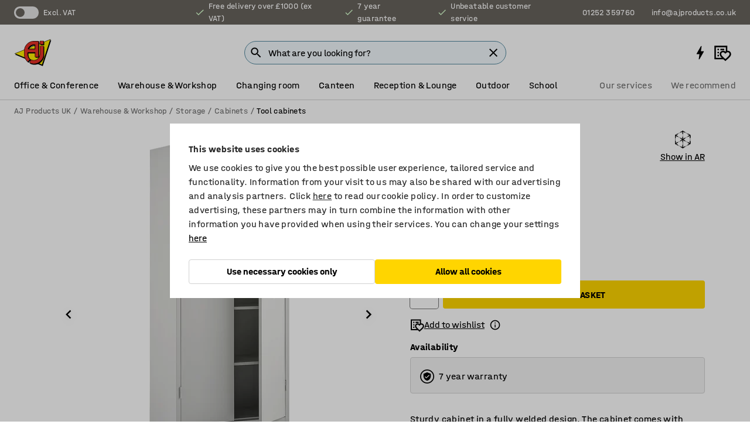

--- FILE ---
content_type: text/html; charset=utf-8
request_url: https://www.ajproducts.co.uk/p/storage-cabinet-12904-12902
body_size: 45331
content:

<!DOCTYPE html>
<html lang="en">

<head>
    <meta charset="utf-8" />
    <meta name="viewport" content="width=device-width, initial-scale=1.0">
    <meta name="theme-color" content="white" />

    <meta http-equiv="Content-Security-Policy" content="frame-src 'self'
https://*.cookiebot.com
https://*.cdn.optimizely.com
https://*.googletagmanager.com
https://*.cdn-pci.optimizely.com
https://*.google.com
https://*.google-analytics.com
https://*.checkout.dibspayment.eu
https://checkout.dibspayment.eu
https://*.ajprodukter.se
https://*.ajprodukter.no
https://*.ajprodukter.dk
https://*.ajprodukty.sk
https://*.ajprodukty.pl
https://*.ajprodukty.cz
https://*.ajproducts.co.uk
https://*.ajproducts.ie
https://*.ajprodukte.de
https://*.ajprodukte.at
https://*.ajproducten.nl
https://*.kataloska-prodaja.si
https://*.ajproduktai.lt
https://*.ajtooted.ee
https://*.ajprodukti.lv
https://*.ajtuotteet.fi
https://*.kataloska-prodaja.com
https://*.kataloska-prodaja.ba
https://*.ajvorulistinn.is
https://*.ajproizvodi.com
https://*.dibspayment.eu
https://*.doubleclick.net
https://*.facebook.com
https://*.imbox.io
https://*.criteo.com
https://*.hotjar.com
https://*.triggerbee.com
https://*.sleeknote.com
https://player.qiwio.io/
https://www.zbozi.cz
https://cdn2.charpstar.net/
https://charpstar.se/
https://aj.bokahem.se/js/app.js
https://aj.bokahem.se/css/app.css
https://ct.pinterest.com/
https://checkoutshopper.adyen.com/
https://checkoutshopper-live.adyen.com
https://www.youtube.com/
https://tricommerce.dk
 https://tiger.tricommerce.com
 https://mercell.com
 https://p2p.mercell.com;">

        <script type="text/javascript">
            !function (a, b, c, d, e, f, g, h) {
                a.RaygunObject = e, a[e] = a[e] || function () {
                    (a[e].o = a[e].o || []).push(arguments)
                }, f = b.createElement(c), g = b.getElementsByTagName(c)[0],
                    f.async = 1, f.src = d, g.parentNode.insertBefore(f, g), h = a.onerror, a.onerror = function (b, c, d, f, g) {
                        h && h(b, c, d, f, g), g || (g = new Error(b)), a[e].q = a[e].q || [], a[e].q.push({
                            e: g
                        })
                    }
            }(window, document, "script", "//cdn.raygun.io/raygun4js/raygun.min.js", "rg4js");
        </script>
        <script type="text/javascript">
            rg4js('apiKey', 'SVMda9UO1vTzMuMFlHhb6g');
            rg4js('enableCrashReporting', true);
            rg4js('setVersion', '148.0.0');
            rg4js('options', {
                ignore3rdPartyErrors: true,
                ignoreAjaxError: true,
                ignoreAjaxAbort: true,
                debugMode: true,
            });
        </script>
    <link rel="apple-touch-icon" sizes="180x180" href="/apple-touch-icon.png">
    <link rel="icon" type="image/png" href="/favicon-512x512.png" sizes="512x512">
    <link rel="icon" type="image/png" href="/favicon-192x192.png" sizes="192x192">
    <link rel="icon" type="image/png" href="/favicon-32x32.png" sizes="32x32">
    <link rel="icon" type="image/png" href="/favicon-16x16.png" sizes="16x16">
    <link rel="icon" type="image/png" href="/maskable_icon_x192.png" sizes="192x192">

    <link rel="manifest" href="/manifest">
    <link rel="mask-icon" href="/safari-pinned-tab.svg" color="#e63027">
    <meta name="msapplication-TileColor" content="#fff">
    <link rel="shortcut icon" href="/favicon.ico">

    <title>Storage cabinet SENSE, 1800x800x400 mm, grey | AJ Products UK</title><link rel="stylesheet" type="text/css" href="/assets/browser.bundle.6b8d2c0fc2936f47b7cf.css" />
<meta name="description" content="Sturdy cabinet in a fully welded design. The cabinet comes with adjustable shelves, adjustable feet and lockable handle with two keys." data-dynamic="1" />
<meta name="robots" content="index,follow" data-dynamic="1" />
<meta property="og:url" content="https://www.ajproducts.co.uk/p/storage-cabinet-12904-12902" data-dynamic="1" />
<meta property="og:type" content="website" data-dynamic="1" />
<meta property="og:title" content="Storage cabinet SENSE, 1800x800x400 mm, grey" data-dynamic="1" />
<meta property="og:description" content="Sturdy cabinet in a fully welded design. The cabinet comes with adjustable shelves, adjustable feet and lockable handle with two keys." data-dynamic="1" />
<meta property="product:condition" content="new" data-dynamic="1" />
<meta property="product:retailer_item_id" content="2-12902" data-dynamic="1" />
<meta property="product:availability" content="in stock" data-dynamic="1" />
<meta property="product:price:amount" content="354" data-dynamic="1" />
<meta property="product:price:currency" content="GBP" data-dynamic="1" />
<meta property="og:image" content="https://static.ajproducts.com/cdn-cgi/image/width=770,format=jpeg/globalassets/1002362.jpg?ref=CFB2863FA9" data-dynamic="1" />

                <script>
                if (!('Promise' in window && Promise.prototype.finally)) {
                    document.write('<' + 'script src="/assets/polyfills.bundle.da50e95fb8e7ebfb2cda.js" onerror="window.rg4js&&window.rg4js(\'send\', new Error(\'Failed to load: /assets/polyfills.bundle.da50e95fb8e7ebfb2cda.js\'))"></' + 'script>');
                }
                </script>
                <script>
                window.scopeReady = new Promise(function (res, rej) { window.resolveScopeReady = res; window.rejectScopeReady = rej; });
                </script>
            <link rel="canonical" href="https://www.ajproducts.co.uk/p/storage-cabinet-12904-12902" id="link-canonical" />
<script src="/assets/browser.bundle.2a945b1098614faf13f9.js" async></script>
<script src="/assets/nitro.bundle.b8b2f38ac300bf05c0ba.js" async></script>
<script src="/assets/glitz.bundle.c109fca36cacfb727999.js" async></script>
<script src="/assets/vendor-f501a089.bundle.d29cb0664024d6a8fcd5.js" async></script>
<script src="/assets/3989.bundle.9232f6c5b6ea58e42200.js" async></script>
<script src="/assets/vendor-d2eb5610.bundle.a0125ec617ac52d68384.js" async></script>
<link rel="stylesheet" type="text/css" href="/assets/browser.bundle.6b8d2c0fc2936f47b7cf.css" />
<link rel="preload" href="/assets/HalvarAJPMittel-Rg.69f693f8a9de0cc6bc9f..woff2" as="font" crossorigin="anonymous" />
<link rel="preload" href="/assets/HalvarAJPMittel-Bd.e161d90eb98cc343e22d..woff2" as="font" crossorigin="anonymous" />


            <link rel="alternate" hreflang="en-gb" class="link-canonical-alternate" href="https://www.ajproducts.co.uk/p/storage-cabinet-12904-12902">
            <link rel="alternate" hreflang="bs-ba" class="link-canonical-alternate" href="https://www.kataloska-prodaja.ba/p/ormar-za-spremanje-12904-12902">
            <link rel="alternate" hreflang="cs-cz" class="link-canonical-alternate" href="https://www.ajprodukty.cz/p/dilenska-skrin-12904-12902">
            <link rel="alternate" hreflang="da-dk" class="link-canonical-alternate" href="https://www.ajprodukter.dk/p/opbevaringsskab-12904-12902">
            <link rel="alternate" hreflang="de-at" class="link-canonical-alternate" href="https://www.ajprodukte.at/p/stahlschrank-12904-12902">
            <link rel="alternate" hreflang="de-de" class="link-canonical-alternate" href="https://www.ajprodukte.de/p/stahlschrank-12904-12902">
            <link rel="alternate" hreflang="en-ie" class="link-canonical-alternate" href="https://www.ajproducts.ie/p/storage-cabinet-12904-12902">
            <link rel="alternate" hreflang="et-ee" class="link-canonical-alternate" href="https://www.ajtooted.ee/p/laokapp-12904-12902">
            <link rel="alternate" hreflang="fi-fi" class="link-canonical-alternate" href="https://www.ajtuotteet.fi/p/metallikaappi-12904-12902">
            <link rel="alternate" hreflang="hr-hr" class="link-canonical-alternate" href="https://www.ajproizvodi.com/p/ormar-za-spremanje-12904-12902">
            <link rel="alternate" hreflang="is-is" class="link-canonical-alternate" href="https://www.ajvorulistinn.is/p/geymsluskapur-12904-12902">
            <link rel="alternate" hreflang="lt-lt" class="link-canonical-alternate" href="https://www.ajproduktai.lt/p/saugojimo-spinta-12904-12902">
            <link rel="alternate" hreflang="lv-lv" class="link-canonical-alternate" href="https://www.ajprodukti.lv/p/metala-skapis-12904-12902">
            <link rel="alternate" hreflang="nb-no" class="link-canonical-alternate" href="https://www.ajprodukter.no/p/oppbevaringsskap-12904-12902">
            <link rel="alternate" hreflang="nl-nl" class="link-canonical-alternate" href="https://www.ajproducten.nl/p/opbergkast-12904-12902">
            <link rel="alternate" hreflang="pl-pl" class="link-canonical-alternate" href="https://www.ajprodukty.pl/p/szafa-metalowa-12904-12902">
            <link rel="alternate" hreflang="sk-sk" class="link-canonical-alternate" href="https://www.ajprodukty.sk/p/kovova-skrina-12904-12902">
            <link rel="alternate" hreflang="sl-si" class="link-canonical-alternate" href="https://www.kataloska-prodaja.si/p/shranjevalna-omara-12904-12902">
            <link rel="alternate" hreflang="sr-rs" class="link-canonical-alternate" href="https://www.kataloska-prodaja.com/p/storage-cabinet-12904-12902">
            <link rel="alternate" hreflang="sv-se" class="link-canonical-alternate" href="https://www.ajprodukter.se/p/forvaringsskap-12904-12902">
    <style data-glitz>@keyframes a{from{}to{}}.a{background-color:white}.b{flex-direction:column;-webkit-box-orient:vertical;-webkit-box-direction:normal}.c{display:-webkit-box;display:-moz-box;display:-ms-flexbox;display:-webkit-flex;display:flex}.d{min-height:100vh}.e{pointer-events:none}.f{position:absolute}.g{opacity:0}.h{width:0}.i{height:0}.n{transform:translate(0, -100%)}.o{left:16px}.p{top:16px}.q{position:fixed}.r{font-size:16px}.s{padding-bottom:8px}.t{padding-top:8px}.u{padding-right:16px}.v{padding-left:16px}.w{height:40px}.a0{border-radius:4px}.a1{letter-spacing:0.4px}.a2{line-height:1.2}.a3{justify-content:center;-webkit-box-pack:center}.a4{align-items:center;-webkit-box-align:center}.a5{display:-webkit-inline-box;display:-moz-inline-box;display:-ms-inline-flexbox;display:-webkit-inline-flex;display:inline-flex}.a6{transition-timing-function:ease-out}.a7{transition-duration:200ms}.a8{transition-property:color, background-color, border-color;-webkit-transition-property:color, background-color, border-color;-moz-transition-property:color, background-color, border-color}.au{border-bottom-style:solid}.av{border-bottom-width:1px}.aw{border-bottom-color:#D1D1D1}.ax{border-top-style:solid}.ay{border-top-width:1px}.az{border-top-color:#D1D1D1}.b0{border-right-style:solid}.b1{border-right-width:1px}.b2{border-right-color:#D1D1D1}.b3{border-left-style:solid}.b4{border-left-width:1px}.b5{border-left-color:#D1D1D1}.b6{outline-offset:5px}.b7{font-weight:bold}.b8{text-transform:uppercase}.b9{color:black}.be{text-shadow:none}.bf{cursor:pointer}.bg{text-align:inherit}.bh{text-decoration:none}.bi{-webkit-user-select:none;-moz-user-select:none;-ms-user-select:none;user-select:none}.bj{font-variant:inherit}.bk{font-style:inherit}.bl{font-family:inherit}.bo{z-index:6}.bp{min-height:auto}.bq{position:relative}.br{top:0}.bs{will-change:opacity}.bt{width:100%}.bu{height:100%}.bv{left:0}.bw{bottom:0}.bx{right:0}.by{background-color:black}.bz{transition-timing-function:ease-in-out}.c0{transition-property:opacity;-webkit-transition-property:opacity;-moz-transition-property:opacity}.c1{border-bottom-color:#DF5C1D}.c2{border-top-color:#DF5C1D}.c3{border-right-color:#DF5C1D}.c4{border-left-color:#DF5C1D}.c5{background-color:#FFEBD6}.c6{border-bottom-width:2px}.c7{border-top-width:2px}.c8{border-right-width:2px}.c9{border-left-width:2px}.ca{margin-bottom:16px}.cb{margin-top:16px}.cc{padding-bottom:16px}.cd{padding-top:16px}.ce{pointer-events:auto}.cp{transition-duration:300ms}.cq{transition-property:box-shadow;-webkit-transition-property:box-shadow;-moz-transition-property:box-shadow}.cr{min-height:0}.cs{transition-property:all;-webkit-transition-property:all;-moz-transition-property:all}.ct{transform:translateY(0)}.cu{opacity:1}.cv{max-height:50px}.d1{color:white}.d2{background-color:#68635D}.d3{font-size:14px}.d4{min-height:32px}.d5{width:1366px}.d6{max-width:calc(100vw - 48px)}.d7{margin-right:auto}.d8{margin-left:auto}.d9{display:block}.da{flex-wrap:wrap;-webkit-box-lines:multiple}.db{flex-basis:0%}.dc{flex-shrink:1}.dd{flex-grow:1;-webkit-box-flex:1}.de{font-weight:initial}.dj{margin-right:8px}.dk{margin-bottom:0}.dl{height:21px}.dm{width:42px}.dn{display:inline-block}.dz{outline-offset:3px}.e0{transition-property:transform;-webkit-transition-property:transform;-moz-transition-property:transform}.e1{transition-duration:0.4s}.e2{border-radius:15px}.e3{background-color:#E6E6E6}.e5{flex-grow:2;-webkit-box-flex:2}.e6{margin-right:32px}.e9{text-decoration:inherit}.ea{color:inherit}.eb{color:#D6FFCD}.ec{font-size:1.3em}.ed{height:1em}.ee{width:1em}.ef{margin-left:6px}.en{justify-content:flex-end;-webkit-box-pack:end}.eo{margin-right:20px}.ez{display:none}.f0{stroke:none}.f1{top:-1px}.f3{margin-left:8px}.f4{font-size:1.4em}.f6{z-index:1}.f7{align-items:flex-start;-webkit-box-align:start}.fh{padding-top:20px}.fi{flex-basis:auto}.fj{flex-shrink:0}.fk{margin-top:4px}.fl{justify-content:space-between;-webkit-box-pack:justify}.fm{flex-direction:row;-webkit-box-orient:horizontal;-webkit-box-direction:normal}.fn{gap:32px}.fo{flex-grow:0;-webkit-box-flex:0}.fp{flex-basis:33%}.fs{text-decoration:underline}.ft{padding-right:0}.fu{padding-left:0}.fv{min-width:40px}.fw{line-height:1.5}.fx{background-color:transparent;background-color:initial}.fy{border-bottom-width:0}.fz{border-top-width:0}.g0{border-right-width:0}.g1{border-left-width:0}.g2{font-weight:inherit}.g3{margin-right:12px}.g4{margin-left:12px}.g5{width:30px}.g6{height:30px}.g7{font-size:1.5em}.ga{flex-basis:100%}.gb{width:447px}.gc{justify-content:flex-start;-webkit-box-pack:start}.gf{width:calc(100% - 16px)}.gg{margin-right:unset}.gh{margin-left:unset}.gi{width:inherit}.gk{transform:scale(1.3)}.gl{white-space:normal}.gm{white-space:nowrap}.gn{transform:scale(1)}.go{text-align:center}.gp{transition-property:opacity, transform;-webkit-transition-property:opacity, transform;-moz-transition-property:opacity, transform}.gq{text-overflow:ellipsis}.gr{overflow:hidden}.gs{background-color:#F1F8FC}.gt{border-radius:50px 0 0 50px}.gu{padding-bottom:3px}.gv{padding-top:3px}.gw{padding-right:3px}.gx{padding-left:3px}.h3{border-bottom-color:#4F879E}.h4{border-top-color:#4F879E}.h5{border-right-color:#4F879E}.h6{border-left-color:#4F879E}.hg{padding-left:40px}.hh{border-radius:50px}.hi{cursor:-webkit-text;cursor:text}.hj{right:10px}.hk{transform:translateY(-50%)}.hl{top:50%}.hm{border-radius:0}.hn{padding-bottom:0}.ho{padding-top:0}.hp{font-size:inherit}.hq{gap:8px}.hr{gap:4px}.hs{padding-right:4px}.ht{padding-left:4px}.hu{transform:scaleY(1)}.hv{will-change:transform}.hw{width:24px}.hx{font-size:1px}.hy{height:1px}.hz{visibility:hidden}.i0{align-items:flex-end;-webkit-box-align:end}.i1{outline-offset:0}.i2{min-height:30px}.i3{min-width:30px}.i7{transform:scale(0)}.i8{border-radius:100vw}.i9{font-size:12px}.ia{right:calc(50% - 15px)}.ib{min-width:9px}.ic{height:9px}.id{background-color:#E63027}.ie{margin-right:0}.if{margin-left:0}.ig{max-height:100px}.ii{margin-left:-32px}.ij{margin-left:32px}.ik{padding-bottom:12px}.il{padding-top:4px}.iv{color:#737373}.iw{box-shadow:0px 3px 5px 0px rgba(151, 151, 151, 0.5)}.ix{max-height:calc(100vh - 100% - 32px)}.iy{overflow-y:auto}.iz{margin-top:1px}.j2{max-width:100%}.j3{margin-bottom:8px}.j4{margin-top:8px}.j7{list-style:none}.jc{width:1125px}.jd{width:calc(54% - (32px * 0.54))}.je{order:1}.jg{left:unset}.jh{align-items:stretch;-webkit-box-align:stretch}.ji{min-width:0}.jv{object-fit:cover}.jw{object-position:center}.jx{transition-timing-function:ease-in}.jy{left:24px}.jz{color:#D1D1D1}.k0{line-height:1}.k1{font-size:20px}.k2{-webkit-filter:drop-shadow(0 2px 4px rgba(0, 0, 0, .1)) drop-shadow(0 2px 8px rgba(0, 0, 0, .05));filter:drop-shadow(0 2px 4px rgba(0, 0, 0, .1)) drop-shadow(0 2px 8px rgba(0, 0, 0, .05))}.k3{transform:rotate(90deg)}.k4{right:24px}.k5{transform:rotate(270deg)}.k6{height:68px}.k7{padding-bottom:4px}.k8{width:77%}.k9{overflow-x:scroll}.ka{scroll-behavior:smooth}.kc{scrollbar-width:none}.kf{margin-left:16px}.kg{background-color:transparent}.kh{border-bottom-color:transparent}.ki{border-top-color:transparent}.kj{border-right-color:transparent}.kk{border-left-color:transparent}.kl{border-bottom-color:#16819D}.km{border-top-color:#16819D}.kn{border-right-color:#16819D}.ko{border-left-color:#16819D}.kp{border-bottom-width:thin}.kq{border-top-width:thin}.kr{border-right-width:thin}.ks{border-left-width:thin}.kt{box-shadow:0px 0px 8px 0px rgba(0,0,0,0.1)}.ku{height:50px}.kv{width:50px}.kw{transition-property:background;-webkit-transition-property:background;-moz-transition-property:background}.ky{opacity:0.7}.kz{width:calc(46% - (32px * 0.46))}.l0{order:2}.l1{margin-bottom:32px}.l2{line-height:36px}.l3{margin-top:0}.l4{font-family:HalvarMittel}.l5{font-size:24px}.l6{line-height:30px}.l7{margin-bottom:4px}.l8{display:inline}.l9{justify-items:center}.la{width:40px}.lb{min-width:70px}.lc{font-weight:100}.ld{margin-bottom:auto}.le{margin-top:auto}.lf{line-height:1.5rem}.ln{align-items:baseline;-webkit-box-align:baseline}.lo{-webkit-column-gap:8px;column-gap:8px}.lp{-webkit-column-gap:16px;column-gap:16px}.lq{order:0}.lr{font-weight:700}.ls{font-weight:normal}.lt{height:48px}.lu{width:48px}.m2{box-shadow:0 0 0 1px #737373}.m3{box-sizing:border-box}.m4{transition-property:color, border-color, background;-webkit-transition-property:color, border-color, background;-moz-transition-property:color, border-color, background}.m5{padding-top:12px}.ma{background-color:#FFD500}.mb{flex-wrap:nowrap;-webkit-box-lines:nowrap}.mc{width:20px}.md{height:20px}.me{background-color:#F3F3F3}.mf{margin-bottom:24px}.mh{padding-bottom:24px}.mi{padding-top:24px}.mq{-webkit-break-inside:avoid;-ms-break-inside:avoid;break-inside:avoid}.mr{text-align:left}.mu{margin-right:16px}.mv{top:-4px}.mx{page-break-inside:auto}.my{-webkit-column-count:1;column-count:1}.mz{list-style-type:none}.n0{margin-right:4px}.n1{margin-top:24px}.n3{flex-basis:0}.n4{background-color:#D1D1D1}.n5{height:400px}.n8{width:calc(100% / 4)}.n9{max-width:calc(100% / 4)}.nc{min-height:62px}.nd{height:inherit}.ne{min-height:inherit}.nf{margin-left:4px}.ng{width:78.68852459016394px}.ni{object-fit:contain}.nj{width:68.57142857142857px}.nl{width:53.93258426966292px}.nn{width:75px}.np{width:38.095238095238095px}.nr{width:133.33333333333334px}.nt{padding-bottom:initial}.nu{padding-top:initial}.nw{stroke-width:1.5}.nx{content-visibility:hidden}.ny{transform:translatex(-100%)}.nz{-webkit-overflow-scrolling:touch}.o0{overflow-x:hidden}.o1{will-change:opacity, transform}.o2{border-bottom-color:#E6E6E6}.o3{outline-offset:-2px}.o4{padding-right:48px}.o5{height:auto}.o6{min-height:48px}.o7{right:16px}.o8{border-bottom-color:#f3f3f3}.o9{z-index:4}.oa{transform:translateX(-50%)}.ob{left:50%}.oc{z-index:15}.j:focus{pointer-events:none}.k:focus{opacity:0}.l:focus{z-index:7}.m:focus{transform:translate(0, 0)}.am:focus{outline-color:#16819D}.ba:focus{border-radius:4px}.bb:focus{outline-style:solid}.bc:focus{outline-width:0}.bd:focus{isolation:initial}.eu:focus{outline-color:transparent}.gy:focus{border-bottom-color:#4F879E}.gz:focus{border-top-color:#4F879E}.h0:focus{border-right-color:#4F879E}.h1:focus{border-left-color:#4F879E}.h7:focus{outline-color:#4F879E}.h8:focus{border-right-width:1px}.h9:focus{border-left-width:1px}.ha:focus{border-bottom-width:1px}.hb:focus{border-bottom-style:solid}.hc:focus{border-top-width:1px}.hd:focus{border-top-style:solid}.he:focus{border-right-style:solid}.hf:focus{border-left-style:solid}.x:is(.disabledLink){cursor:not-allowed}.y:disabled{cursor:not-allowed}.ag:disabled{border-bottom-color:#D1D1D1}.ah:disabled{border-top-color:#D1D1D1}.ai:disabled{border-right-color:#D1D1D1}.aj:disabled{border-left-color:#D1D1D1}.ak:disabled{background-color:white}.al:disabled{color:#737373}.m7:disabled{background-color:#D1D1D1}.z:active{outline-width:0}.ev:active{text-decoration:underline}.ew:active{color:#16819D}.i5:active{text-decoration:inherit}.i6:active{color:inherit}.a9:disabled:hover{border-bottom-color:#D1D1D1}.aa:disabled:hover{border-top-color:#D1D1D1}.ab:disabled:hover{border-right-color:#D1D1D1}.ac:disabled:hover{border-left-color:#D1D1D1}.ae:disabled:hover{background-color:white}.af:disabled:hover{color:#737373}.m6:disabled:hover{background-color:#D1D1D1}.an:hover:not([disabled],.disabledLink){color:black}.ao:hover:not([disabled],.disabledLink){background-color:#f3f3f3}.m8:hover:not([disabled],.disabledLink){background-color:#F2CA00}.ap:active:not([disabled],.disabledLink){border-bottom-color:#f3f3f3}.aq:active:not([disabled],.disabledLink){border-top-color:#f3f3f3}.ar:active:not([disabled],.disabledLink){border-right-color:#f3f3f3}.as:active:not([disabled],.disabledLink){border-left-color:#f3f3f3}.at:active:not([disabled],.disabledLink){background-color:#f3f3f3}.m9:active:not([disabled],.disabledLink){background-color:#FFF0A3}.dg:has(:focus-within)> span{outline-style:solid}.dh:has(:focus-within)> span{outline-color:inherit}.di:has(:focus-within)> span{outline-width:2px}.do::before{background-color:#68635D}.dp::before{transition-timing-function:ease-in-out}.dq::before{transition-duration:0.4s}.dr::before{transition-property:transform;-webkit-transition-property:transform;-moz-transition-property:transform}.ds::before{border-radius:50%}.dt::before{bottom:3px}.du::before{left:3px}.dv::before{width:15px}.dw::before{height:15px}.dx::before{position:absolute}.dy::before{content:""}.lg::before{margin-right:8px}.lh::before{background-color:black}.li::before{height:5px}.lj::before{width:5px}.lk::before{display:inline-block}.e4:first-letter{text-transform:uppercase}.e7:hover{text-decoration:inherit}.e8:hover{color:inherit}.fq:hover{text-decoration:underline}.fr:hover{color:#16819D}.gj:hover{cursor:initial}.i4:hover{text-decoration:none}.iu:hover{color:black}.lx:hover{box-shadow:0 0 0 1px #16819D}.h2::placeholder{color:black}.ih:nth-child(n+2){margin-left:0}.im::after{border-bottom-color:transparent}.in::after{border-bottom-style:solid}.io::after{border-bottom-width:4px}.ip::after{width:100%}.iq::after{bottom:0}.ir::after{right:0}.is::after{position:absolute}.it::after{content:""}.j5:empty:before{white-space:pre}.j6:empty:before{content:" "}.j8:after{white-space:pre}.j9:after{content:" / "}.js:before{padding-top:100%}.jt:before{float:left}.ju:before{content:""}.kx:before{padding-top:150%}.nh:before{padding-top:61%}.nk:before{padding-top:70%}.nm:before{padding-top:89%}.no:before{padding-top:64%}.nq:before{padding-top:126%}.ns:before{padding-top:36%}.kb::-webkit-scrollbar{display:none}.kd:last-child{margin-right:auto}.nv:last-child{margin-right:0}.ke:first-child{margin-left:auto}.lv::-ms-clear{display:none}.lw::-ms-reveal{display:none}.ly:-webkit-autofill{animation-iteration-count:20}.lz:-webkit-autofill{animation-timing-function:ease-out}.m0:-webkit-autofill{animation-duration:50ms}.m1:-webkit-autofill{animation-name:a}.n2:not(:first-child){margin-left:24px}</style><style data-glitz media="print">.bm{min-height:0}.bn{position:relative}.cf{box-shadow:none}.cg{border-bottom-style:solid}.ch{border-bottom-width:1px}.ci{border-bottom-color:#D1D1D1}.cj{margin-bottom:24px}.ck{margin-top:24px}.cl{padding-bottom:0}.cm{min-height:auto}.cn{justify-content:flex-start;-webkit-box-pack:start}.co{font-size:14px}.cw{pointer-events:auto}.cx{opacity:1}.cy{max-height:50px}.cz{transform:none}.d0{height:0}.df{display:none}.eg{z-index:10}.eh{color:black}.ei{transform:translate(-50%, 0)}.ej{left:50%}.ek{top:60px}.el{position:absolute}.em{display:-webkit-box;display:-moz-box;display:-ms-flexbox;display:-webkit-flex;display:flex}.ep{margin-bottom:16px}.eq{margin-top:16px}.er{margin-right:16px}.es{margin-left:16px}.et{align-items:center;-webkit-box-align:center}.ex{font-size:2.2em}.ey{display:block}.f2{white-space:nowrap}.f5{height:100%}.fb{margin-top:0}.fc{padding-bottom:8px}.fd{padding-top:8px}.fe{flex-direction:column;-webkit-box-orient:vertical;-webkit-box-direction:normal}.ff{margin-bottom:32px}.fg{justify-content:space-evenly;-webkit-box-pack:space-evenly}.j0{min-height:initial}.j1{zoom:0.6}.ja{width:auto}.jb{max-width:calc(100% - 65px)}.jf{margin-bottom:0}.jj{border-top-color:#D1D1D1}.jk{border-top-style:solid}.jl{border-top-width:1px}.jm{border-right-color:#D1D1D1}.jn{border-right-style:solid}.jo{border-right-width:1px}.jp{border-left-color:#D1D1D1}.jq{border-left-style:solid}.jr{border-left-width:1px}.ll{margin-right:0}.lm{margin-left:0}.mg{background-color:transparent}.mj{width:1300px}.mk{padding-right:90px}.ml{padding-left:0}.mm{-webkit-break-after:avoid;-ms-break-after:avoid;break-after:avoid}.mp{-webkit-break-inside:unset;-ms-break-inside:unset;break-inside:unset}.ms{display:inline}.mt{-webkit-break-inside:avoid;-ms-break-inside:avoid;break-inside:avoid}.n6{width:100%}.n7{justify-content:center;-webkit-box-pack:center}.na{margin-right:32px}.nb{margin-left:32px}.f8:after{font-size:10px}.f9:after{white-space:nowrap}.fa:after{content:attr(data-page-url)}</style><style data-glitz media="(min-width: 768px)">.mw{-webkit-column-gap:32px;column-gap:32px}</style><style data-glitz media="(min-width: 1024px)">.g8{flex-basis:auto}.g9{flex-shrink:0}.gd{max-width:585px}.ge{width:100%}.mn{flex-grow:1;-webkit-box-flex:1}.mo{flex-basis:50%}</style>
        <script data-cookieconsent="ignore" data-ot-ignore="true">
            window.dataLayer = window.dataLayer || [];
            function gtag() {
                dataLayer.push(arguments);
            }
            gtag("consent", "default", {
                ad_storage: "denied",
                ad_user_data: 'denied',
                ad_personalization: 'denied',
                analytics_storage: "denied",
                functionality_storage: 'denied',
                personalization_storage: 'denied',
                security_storage: 'denied',
                wait_for_update: 500,
            });
            gtag("set", "ads_data_redaction", true);
        </script>
        <script data-cookieconsent="ignore" type="text/javascript" data-ot-ignore="true" >
            if (!('dataLayer' in window)) {
                window.dataLayer = [];
            }

            window.dataLayer.push({
                event: 'originalReferrer',
                originalReferrer: document.referrer,
            });

            window.dataLayer.push({
                event: 'originalLocation',
                originalLocation: document.location.href,
            });

            window.gtmEnabled = true;
        </script>
<!-- Google Tag Manager -->
<script data-cookieconsent="ignore">(function(w,d,s,l,i){w[l]=w[l]||[];w[l].push({'gtm.start':
new Date().getTime(),event:'gtm.js'});var f=d.getElementsByTagName(s)[0],
j=d.createElement(s),dl=l!='dataLayer'?'&l='+l:'';j.async=true;j.src=
'https://www.googletagmanager.com/gtm.js?id='+i+dl;f.parentNode.insertBefore(j,f);
})(window,document,'script','dataLayer','GTM-K2RM35S');</script>
<!-- End Google Tag Manager -->        <script id="Cookiebot" src="https://consent.cookiebot.com/uc.js" data-cbid="f2c9491a-ca4b-4715-8604-b67825e89ba7"
            data-culture="en" type="text/javascript" async></script>

        <script type="text/javascript">
                window.externalScriptEnable = true;
        </script>

    <script>
        window.isPrivateBusinessSelectorEnabled = false;
    </script>   
</head>

<body class="aj-site">

<!-- Google Tag Manager (noscript) -->
<noscript><iframe src="https://www.googletagmanager.com/ns.html?id=GTM-K2RM35S"
height="0" width="0" style="display:none;visibility:hidden"></iframe></noscript>
<!-- End Google Tag Manager (noscript) -->

    <div id="container"><div><div class="a b c d"><div id="focusreset-nitro" tabindex="-1" class="e f g h i"></div><button aria-label="Skip to content" type="button" class="j k e g l m n o p q r s t u v w x y z a0 a1 a2 a3 a4 a5 a6 a7 a8 a9 aa ab ac ae af ag ah ai aj ak al am an ao ap aq ar as at au av aw ax ay az b0 b1 b2 b3 b4 b5 b6 b7 b8 a b9 ba bb bc bd be bf bg bh bi bj bk bl">Skip to content</button><header class="bm bn e bo bp bq br"><div class="e g bs bt bu bv bw bx br q by bz a7 c0"></div><noscript><div class="a3 c1 c2 c3 c4 c5 b9 au c6 ax c7 b0 c8 b3 c9 a0 ca cb cc cd u v c"><div>Seems like your browser does not have JavaScript enabled, this is needed to be able to use the site</div></div></noscript><div class="bq"><div class="height-measuring-wrapper ce"><div class="cf cg ch ci cj ck cl cm cn co bz cp cq bq cr b c au av aw bt a b9"><div><div class="bz cs cp ce ct cu cv cw cx cy cz d0 d1 d2 d3 c bt"><div class="d0 d4 d5 d6 d7 d8 d9"><div class="a4 bu a3 da c"><div class="db dc dd a4 c de d3 df"><label aria-label="Excl. VAT" class="dg dh di dj dk dl dm dn bq"><input type="checkbox" class="i h g"/><span class="do dp dq dr ds dt du dv dw dx dy dz e0 bz e1 e2 e3 bw bx bv br bf f"></span></label><span class="d1 e4">Excl. VAT</span></div><div class="db dc e5 c a3 a4 df"><div class="e6 e7 e8 e9 a4 ea c"><svg xmlns="http://www.w3.org/2000/svg" height="1em" viewBox="0 0 24 24" width="1em" class="eb ec ed ee a5"><path d="M0 0h24v24H0V0z" fill="transparent"></path><path fill="currentColor" d="M9 16.17L4.83 12l-1.42 1.41L9 19 21 7l-1.41-1.41L9 16.17z"></path></svg><div class="ef dn">Free delivery over £1000 (ex VAT)</div></div><div class="e6 e7 e8 e9 a4 ea c"><svg xmlns="http://www.w3.org/2000/svg" height="1em" viewBox="0 0 24 24" width="1em" class="eb ec ed ee a5"><path d="M0 0h24v24H0V0z" fill="transparent"></path><path fill="currentColor" d="M9 16.17L4.83 12l-1.42 1.41L9 19 21 7l-1.41-1.41L9 16.17z"></path></svg><div class="ef dn">7 year guarantee</div></div><div class="e7 e8 e9 a4 ea c"><svg xmlns="http://www.w3.org/2000/svg" height="1em" viewBox="0 0 24 24" width="1em" class="eb ec ed ee a5"><path d="M0 0h24v24H0V0z" fill="transparent"></path><path fill="currentColor" d="M9 16.17L4.83 12l-1.42 1.41L9 19 21 7l-1.41-1.41L9 16.17z"></path></svg><div class="ef dn">Unbeatable customer service</div></div></div><div class="eg eh ei ej ek el em en db dc dd c"><a aria-label="Call 01252 359760" target="_blank" class="eo ep eq er es et em e7 e8 e9 ea ba bb eu bc bd ev ew" href="tel:01252 359760"><svg xmlns="http://www.w3.org/2000/svg" height="1em" viewBox="0 0 24 24" width="1em" class="ex eh ey ez d1 ec f0 f1 bq ed ee"><path d="M0 0h24v24H0V0z" fill="none"></path><path fill="currentColor" d="M6.54 5c.06.89.21 1.76.45 2.59l-1.2 1.2c-.41-1.2-.67-2.47-.76-3.79h1.51m9.86 12.02c.85.24 1.72.39 2.6.45v1.49c-1.32-.09-2.59-.35-3.8-.75l1.2-1.19M7.5 3H4c-.55 0-1 .45-1 1 0 9.39 7.61 17 17 17 .55 0 1-.45 1-1v-3.49c0-.55-.45-1-1-1-1.24 0-2.45-.2-3.57-.57-.1-.04-.21-.05-.31-.05-.26 0-.51.1-.71.29l-2.2 2.2c-2.83-1.45-5.15-3.76-6.59-6.59l2.2-2.2c.28-.28.36-.67.25-1.02C8.7 6.45 8.5 5.25 8.5 4c0-.55-.45-1-1-1z"></path></svg><span class="f2 f3">01252 359760</span></a><a aria-label="Send email to info@ajproducts.co.uk" target="_blank" class="ep eq er es et em e7 e8 e9 ea ba bb eu bc bd ev ew" href="mailto:info@ajproducts.co.uk"><svg xmlns="http://www.w3.org/2000/svg" height="1em" viewBox="0 0 24 24" width="1em" class="ex eh ey ez d1 f4 f1 bq ed ee"><path d="M0 0h24v24H0V0z" fill="none"></path><path fill="currentColor" d="M22 6c0-1.1-.9-2-2-2H4c-1.1 0-2 .9-2 2v12c0 1.1.9 2 2 2h16c1.1 0 2-.9 2-2V6zm-2 0l-8 5-8-5h16zm0 12H4V8l8 5 8-5v10z"></path></svg><span class="f2 f3">info@ajproducts.co.uk</span></a></div></div></div></div></div><div class="f5 f6 a f7 b c d5 d6 d7 d8"><div data-page-url="https://www.ajproducts.co.uk/p/storage-cabinet-12904-12902" id="top-area" class="f8 f9 fa fb fc fd fe ff fg cc fh fi fj dd fk a4 bt fl fm c bq"><div class="fn a4 c fo dc fp"><a aria-label="Go to home page" id="top-area-home" class="ba bb eu bc bd ev ew fq fr fs b9" data-scope-link="true" href="/"><svg xmlns="http://www.w3.org/2000/svg" xml:space="preserve" viewBox="133 300 330 247" height="48" class="d9"><path d="m380.69 532.11-1.49-.62-239.42-98.95-3.41-1.4 3.42-1.37 312.6-124.8 2.98-1.19-.99 3.05-73.19 223.74z"></path><path d="m385.69 541.11-1.49-.62-239.42-98.95-3.41-1.4 3.42-1.37 312.6-124.8 2.98-1.19-.99 3.05-73.19 223.74z"></path><path fill="#FFED00" d="m144.09 431.23 234.51 96.75 71.67-219.1z"></path><path d="M398.91 357.84h-33.2v-1.5l.03-29.66v-1.5h1.49l30.18-.04h1.5v32.7M312.38 529.39c-19.33 0-36.97-8.45-37.71-8.8l-1.31-.64.6-1.33 13.15-29.04.64-1.41 1.39.67c7.87 3.83 16.16 5.77 24.62 5.77 14.2 0 24.13-5.54 24.23-5.6 18.36-12.06 26.61-24.87 27.49-42.77l.01-.11.02-.1c.22-1.11.23-1.41.23-1.42v-74.83h1.5l30.23-.05h1.5v80.75c-.03.35-.7 8.68-3.05 17.04-3.96 14.08-11.66 26.04-25.74 40-17.04 14.97-30.94 19.09-50.65 21.46-2.32.27-4.71.41-7.15.41"></path><path d="m259.45 511.14-.43-.37c-14.01-11.93-30.28-29.72-31.82-61.65-.61-12.68-.21-36.16.5-50.65v-.09l.02-.09c3.07-17.81 10.72-32.95 23.39-46.28 8.65-9.1 27.33-24.64 55.24-26.46h47.77l-.01 1.5V467.5h-1.57c-1.25 0-19.06-.03-26.18-.04h-4.42v-38h-61.92c-4.15 42.06 20.8 53.65 21.88 54.13l1.85.82-1.31 1.53s-5.3 6.17-10.62 12.34c-2.66 3.08-5.32 6.17-7.32 8.48-3.78 4.36-3.78 4.36-4.48 4.37zm7.41-121.78c3.34.03 10.86.05 20.79.05 12.38 0 23.98-.03 27.91-.07l-.07-29.46c-26.79.41-44.24 17.11-48.63 29.48M394.14 351.76h-34.9v-1.5l.02-29.95v-1.5h34.879999999999995v32.95"></path><path d="M307.64 522.74c-19.22 0-38.58-8.76-39.4-9.14l-1.38-.63.64-1.37 12.75-27.25.64-1.38 1.37.67c7.57 3.68 15.57 5.55 23.76 5.55 14.81 0 25.34-6.17 25.44-6.24 18.39-12.08 26.63-24.89 27.52-42.79l.01-.11.02-.1c.21-1.11.23-1.41.23-1.42V363.7h34.87v1.5l.13 78.87c-.02.4-.5 7.76-3.57 17.5-3.17 10.08-9.43 25.19-27.09 39.95-15.33 13.33-28.53 18.82-50.44 20.97-1.76.16-3.61.25-5.5.25"></path><path d="m254.66 506.89-1.31-1.23-1.58-1.6c-12.76-12.96-28.63-29.08-30.1-59.63-.61-12.66-.21-36.15.5-50.64v-.09l.01-.09c3.07-17.81 10.72-32.95 23.39-46.28 8.65-9.1 27.33-24.64 55.24-26.46h48.7v1.5s.02 100.73.02 138.49v.3l-.12.28c-.39.93-.45.93-3.62.93h-29.4V423.1h-62.13c-3.72 41.95 19.46 57.59 19.7 57.74l1.42.93-1.09 1.3c-7.14 8.47-17.99 21.4-18.63 22.33zm2.48-115.35c1.61.01 4.66.02 10.41.02 16.42 0 42.64-.06 48.98-.12v-37.35c-1.79-.1-3.53-.16-5.2-.16-12.9 0-23.22 3.11-33.45 10.07l-.06.04-.06.03c-14.36 7.98-19.32 22.56-20.62 27.47"></path><path fill="#E63027" d="M362.27 321.81h28.88v26.97h-28.88zM282.35 487l-4.25 9.05c-1.11 2.41-3.19 6.81-3.19 6.81-1.34 2.91-4.03 8.61-4.03 8.61 4.36 1.84 9.3 3.42 9.3 3.42 3.84 1.2 7.52 2.14 7.52 2.14 2.47.63 6.53 1.42 6.53 1.42 3.09.56 7.08.98 7.08.98 3.73.44 8.81.27 8.81.27 1.88-.06 6.47-.61 6.47-.61 1.16-.13 4.13-.58 4.13-.58 1.06-.16 3.72-.64 3.72-.64 1.2-.2 3.61-.75 3.61-.75 2.31-.53 4.64-1.23 4.64-1.23 1.95-.56 3.91-1.28 3.91-1.28 1.13-.41 3.48-1.36 3.48-1.36.81-.34 3.19-1.47 3.19-1.47.64-.31 2.33-1.2 2.33-1.2.33-.16 2-1.11 2-1.11 1.17-.6 5.18-3.27 5.18-3.27 5.81-4.08 10.88-8.69 10.88-8.69 4.33-3.59 9.55-9.75 9.55-9.75 4.29-4.99 7.76-11.09 7.76-11.09 3.45-5.99 5.47-11.96 5.47-11.96 3.84-9.67 4.82-20.67 4.82-20.67l-.13-77.36h-28.88v71.88s-.25 4.06-.72 6.86c0 0-.63 5.27-2.19 9.48 0 0-1.59 4.75-3.16 7.28 0 0-2.66 5.19-7.03 9.92 0 0-3.25 3.73-8.13 7.64 0 0-3.63 2.95-7.97 5.78 0 0-4.52 2.56-9.53 3.98 0 0-6.63 2.23-14.38 2.61 0 0-6.16.45-11.97-.63.01 0-7.13-.93-14.82-4.48"></path><path fill="#E63027" d="m346.55 459.36-.02-135.48-45.61-.02s-6.88.42-13.23 2.05c0 0-5.72 1.23-12.45 4.17 0 0-2.28 1-3.23 1.48 0 0-3.06 1.56-3.66 1.91 0 0-3.22 1.78-5.03 3.02 0 0-3.13 2.06-5.19 3.64 0 0-1.69 1.31-2.19 1.73 0 0-2.95 2.44-4.06 3.5 0 0-2.94 2.78-3.25 3.14 0 0-2.67 2.8-3.09 3.33 0 0-2.22 2.53-3.36 3.98 0 0-2.52 3.19-4.58 6.34 0 0-1.64 2.55-2.11 3.38 0 0-1.39 2.48-1.69 3.03 0 0-1.47 2.72-1.98 3.95 0 0-1.17 2.56-1.64 3.77 0 0-.81 2.11-1.3 3.42 0 0-1.16 3.45-1.66 5.22 0 0-.94 3.63-1.3 5.23 0 0-.52 2.44-.77 3.86 0 0-.27 6.81-.39 10.23 0 0-.19 7.42-.25 10.61 0 0-.09 5.59-.13 8.23 0 0 .02 2.81-.02 5.94 0 0 .05 4.83.06 7.63 0 0 .05 3.45.3 8.81 0 0 .34 5.7 1.31 10.42 0 0 .8 4.05 2.11 8.25 0 0 1.28 4.03 3.16 8.11 0 0 1.42 3.14 4.03 7.47 0 0 2.13 3.39 5.02 7.27 0 0 2.03 2.48 3.41 4.17 0 0 3.33 3.78 5.45 5.98l5.08 5.19 16.68-19.97s-3.03-2.47-5.76-5.73c0 0-2.97-3.63-4.81-6.73 0 0-1.92-3.34-2.27-4.14 0 0-2.06-4.3-2.83-6.58 0 0-1.45-4.13-2.36-7.98 0 0-1.22-5.55-1.59-9.59 0 0-.48-4.53-.48-9.23 0 0 .05-5 .23-7.16 0 0 .3-3.86.45-5.08l67.86-.02v39.25zm-29.31-64.94-61.95.09c-1.61-.03-1.52-1.69-1.52-1.69.05-.41.13-.64.13-.64.36-1.55.42-1.72.42-1.72 1.34-4.73 3.09-8.25 3.09-8.25 1.61-3.56 4.16-7.2 4.16-7.2 2.22-3.48 6.09-7.17 6.09-7.17 4.41-4.08 6.84-5.31 6.84-5.31 2.69-1.75 5.66-3.52 5.66-3.52 3.33-2.02 7.3-3.66 7.3-3.66 5.98-2.47 11.03-3.28 11.03-3.28 5.22-.94 8.98-1.05 8.98-1.05 2.31-.17 6.05-.06 6.05-.06 2.17.02 5.98.33 5.98.33l.02 43.13z"></path></svg></a><button aria-label="Open main menu" tabindex="-1" type="button" class="e c0 cp bz g df ft fu fv r s t w fw x y z a0 a1 a3 a4 a5 ea ba bb eu bc bd be bf fx bg bh bi fy fz g0 g1 g2 bj bk bl"><svg xmlns="http://www.w3.org/2000/svg" height="1em" viewBox="0 0 24 24" width="1em" class="g3 g4 g5 g6 b9 g7 a5"><path d="M0 0h24v24H0V0z" fill="none"></path><path fill="currentColor" d="M3 18h18v-2H3v2zm0-5h18v-2H3v2zm0-7v2h18V6H3z"></path></svg></button></div><div class="g8 g9 ga dc fo gb df bq gc c"><form action="/search" class="gd ge gf gg gh a4 c bq"><div class="dd bq"><div class="br bv f"><div class="dn bt"><div class="gi a5"><span class="gj gi a4 a5"><button tabindex="-1" state="[object Object]" aria-label="Search" class=" feedback-default gk gl bq df ft fu fv r s t w fw x y z a0 a1 a3 a4 a5 a6 a7 a8 ea ba bb eu bc bd be bf fx bg bh bi fy fz g0 g1 g2 bj bk bl" type="submit"><span class="feedback-text gm gn cu go a3 a4 c a6 a7 gp gq gr"><svg xmlns="http://www.w3.org/2000/svg" viewBox="0 0 24 24" width="1em" height="1em" class="b9 gs gt gu gv gw gx d9 g7 ed ee"><path fill="none" d="M0 0h24v24H0z"></path><path fill="currentColor" d="M15.5 14h-.79l-.28-.27A6.47 6.47 0 0 0 16 9.5 6.5 6.5 0 1 0 9.5 16c1.61 0 3.09-.59 4.23-1.57l.27.28v.79l5 4.99L20.49 19zm-6 0C7.01 14 5 11.99 5 9.5S7.01 5 9.5 5 14 7.01 14 9.5 11.99 14 9.5 14"></path></svg></span></button></span></div></div></div><input type="search" aria-label="Search" placeholder="What are you looking for?" name="q" autoComplete="off" value="" class="gy gz h0 h1 h2 gs h3 h4 h5 h6 bb h7 bc h8 h9 ha hb hc hd he hf b1 b4 av au ay ax b0 b3 u hg hh r s t w fw hi ea bt"/><button aria-label="Clear" type="button" class="hj hk hl f a4 c ba bb eu bc bd hm be bf fx bg bh ea bi hn ho ft fu fy fz g0 g1 g2 bj bk hp bl"><svg xmlns="http://www.w3.org/2000/svg" height="1em" viewBox="0 0 24 24" width="1em" class="b9 gs g7 ed ee a5"><path d="M0 0h24v24H0V0z" fill="none"></path><path fill="currentColor" d="M19 6.41L17.59 5 12 10.59 6.41 5 5 6.41 10.59 12 5 17.59 6.41 19 12 13.41 17.59 19 19 17.59 13.41 12 19 6.41z"></path></svg></button></div></form></div><div id="top-area-sec-nav" class="hq fo dc fp a4 en c df"><div class="a3 a4 b c"><div class="a3 a4 c"><div class="gi a5"><span class="gj gi a4 a5"><button aria-label="Log in | Create account" type="button" class="a4 hr c bf dj f3 hs ht hn ho r bq ba bb eu bc bd hm be fx bg bh ea bi fy fz g0 g1 g2 bj bk bl"><div class="gm r">Log in | Create account</div><span class="hu d9 hv a6 cp e0"><svg xmlns="http://www.w3.org/2000/svg" height="1em" viewBox="0 0 24 24" width="1em" class="b9 hw g7 ed a5"><path d="M0 0h24v24H0V0z" fill="none"></path><path fill="currentColor" d="M7.41 8.59L12 13.17l4.59-4.58L18 10l-6 6-6-6 1.41-1.41z"></path></svg></span></button></span></div></div><div class="gi a5"><span class="gj gi a4 a5"><div class="hx bq d9 hy hz bt"> </div></span></div></div><div class="fast-order-button i0 c"><a title="Express checkout" aria-label="Express checkout" class="i1 i2 i3 g5 g6 a3 a4 c bq i4 i5 i6 e8 e9 ea ba bb eu bc bd" tabindex="0" data-scope-link="true" href="/checkout?fastorder=true"><span class="fast-order-button-icon bq"><svg xmlns="http://www.w3.org/2000/svg" width="1em" height="1em" viewBox="0 0 24 24" fill="currentColor" class="g6 g5 b9 g7 a5"><path d="M11 21h-1l1-7H7.5c-.58 0-.57-.32-.38-.66.19-.34.05-.08.07-.12C8.48 10.94 10.42 7.54 13 3h1l-1 7h3.5c.49 0 .56.33.47.51l-.07.15C12.96 17.55 11 21 11 21z"></path></svg></span></a></div><div class="wishlist-button dj f3 a4 c"><button title="My lists" aria-label="My lists" type="button" class="bf hn ho ft fu a3 a4 a5 go i1 i2 i3 g5 g6 bq ba bb eu bc bd hm be fx bh ea bi fy fz g0 g1 g2 bj bk hp bl"><span class="wishlist-button-icon bq"><div class="i7 i8 go i9 ia br ib ic f a6 a7 e0 id d1"></div><svg xmlns="http://www.w3.org/2000/svg" height="1em" viewBox="0 0 31 30" width="1em" class="g6 g5 b9 g7 a5"><path fill="currentColor" d="M24 2.67v8.91l.5-.04h.3a5.73 5.73 0 0 1 5.87 5.74c0 1.68-.39 2.96-1.6 4.52l-.3.4-.75.84-.43.44-.23.24-.49.48-.53.5-.57.53-.95.86-1.05.93-1.17 1.02-1.93 1.85-1.85-1.77-1.66-1.45H1.33v-24H24Zm.8 11.53c-1.42 0-2.8.87-3.27 2.07H19.8a3.59 3.59 0 0 0-3.27-2.07c-1.83 0-3.2 1.32-3.2 3.08 0 1.77 1.4 3.52 3.72 5.7l.62.58.67.6.7.63 1.52 1.32.1.09.09-.09 1.52-1.32 1.04-.93.65-.59.6-.57c2.15-2.05 3.43-3.73 3.43-5.42 0-1.76-1.38-3.08-3.2-3.08Zm-3.47-1.64V5.33H4V24h10.26l-.41-.41-.44-.45-.39-.43-.36-.4-.16-.2-.3-.4a6.65 6.65 0 0 1-1.53-4.03v-.4c0-1.43.5-2.7 1.33-3.7v-.25h.23a5.92 5.92 0 0 1 4.31-1.8c1.48 0 2.93.54 4.05 1.46l.08.07.2-.17.46-.33Zm-12 6.1v2.67H6.67v-2.66h2.66Zm0-5.33V16H6.67v-2.67h2.66ZM18.67 8v2.67H12V8h6.67ZM9.33 8v2.67H6.67V8h2.66Z"></path></svg></span></button></div><button aria-label="My shopping basket" data-test-id="minicart-button" type="button" class="bf hn ho ft fu i1 g6 g5 ie if bq r x y z a0 a1 a2 a3 a4 a5 a6 a7 a8 ea ba bb eu bc bd be fx bg bh bi fy fz g0 g1 g2 bj bk bl"><svg xmlns="http://www.w3.org/2000/svg" height="1em" viewBox="0 0 24 24" width="1em" class="i2 i3 b9 g7 ed ee a5"><path d="M0 0h24v24H0V0z" fill="none"></path><path fill="currentColor" d="M15.55 13c.75 0 1.41-.41 1.75-1.03l3.58-6.49c.37-.66-.11-1.48-.87-1.48H5.21l-.94-2H1v2h2l3.6 7.59-1.35 2.44C4.52 15.37 5.48 17 7 17h12v-2H7l1.1-2h7.45zM6.16 6h12.15l-2.76 5H8.53L6.16 6zM7 18c-1.1 0-1.99.9-1.99 2S5.9 22 7 22s2-.9 2-2-.9-2-2-2zm10 0c-1.1 0-1.99.9-1.99 2s.89 2 1.99 2 2-.9 2-2-.9-2-2-2z"></path></svg></button></div></div><div class="bz cs cp ce cu ig bt"><nav class="df fl i0 c bt fi fj fo"><div><div class="ih ii fi dc fo c i0"><a aria-label="Office &amp; Conference" class="ij ik il im in io ip iq ir is it bq bu a4 c i5 i6 e7 e8 e9 ea ba bb eu bc bd" tabindex="0" data-scope-link="true" href="/office-conference">Office &amp; Conference</a><a aria-label="Warehouse &amp; Workshop" class="ij ik il im in io ip iq ir is it bq bu a4 c i5 i6 e7 e8 e9 ea ba bb eu bc bd" tabindex="0" data-scope-link="true" href="/warehouse-workshop">Warehouse &amp; Workshop</a><a aria-label="Changing room" class="ij ik il im in io ip iq ir is it bq bu a4 c i5 i6 e7 e8 e9 ea ba bb eu bc bd" tabindex="0" data-scope-link="true" href="/changing-room">Changing room</a><a aria-label="Canteen" class="ij ik il im in io ip iq ir is it bq bu a4 c i5 i6 e7 e8 e9 ea ba bb eu bc bd" tabindex="0" data-scope-link="true" href="/canteen">Canteen</a><a aria-label="Reception &amp; Lounge" class="ij ik il im in io ip iq ir is it bq bu a4 c i5 i6 e7 e8 e9 ea ba bb eu bc bd" tabindex="0" data-scope-link="true" href="/reception-lounge">Reception &amp; Lounge</a><a aria-label="Outdoor" class="ij ik il im in io ip iq ir is it bq bu a4 c i5 i6 e7 e8 e9 ea ba bb eu bc bd" tabindex="0" data-scope-link="true" href="/outdoor">Outdoor</a><a aria-label="School" class="ij ik il im in io ip iq ir is it bq bu a4 c i5 i6 e7 e8 e9 ea ba bb eu bc bd" tabindex="0" data-scope-link="true" href="/school">School</a></div></div><div class="ih ii fi dc fo c i0"><div><a aria-label="Our services" aria-haspopup="true" aria-expanded="false" class="iu iv ij ik il im in io ip iq ir is it bq bu a4 c i5 i6 e7 e9 ba bb eu bc bd" tabindex="0" data-scope-link="true" href="/our-services">Our services</a><div class="ij gm iw a ix iy f iz"></div></div><div><a aria-label="We recommend" aria-haspopup="true" aria-expanded="false" class="iu iv ij ik il im in io ip iq ir is it bq bu a4 c i5 i6 e7 e9 ba bb eu bc bd" tabindex="0" data-scope-link="true" href="/we-recommend">We recommend</a><div class="ij gm iw a ix iy f iz"></div></div></div></nav></div></div><div></div></div><noscript><div class="a3 c1 c2 c3 c4 c5 b9 au c6 ax c7 b0 c8 b3 c9 a0 ca cb cc cd u v c"><div>Seems like your browser does not have JavaScript enabled, this is needed to be able to use the site</div></div></noscript></div></div></header><div class="df"></div><div class="j0 dd b c"><main class="j1 bt j2 d7 d8 d9"><div class="d5 d6 d7 d8 d9"><ul class="df da iv d3 j3 j4 j5 j6 c j7 hn ho ft fu ie if"><li class="j8 j9"><a aria-label="AJ Products UK" class="fq fr e9 ea i5 i6 ba bb eu bc bd" data-scope-link="true" href="/">AJ Products UK</a></li><li class="j8 j9"><a aria-label="Warehouse &amp; Workshop" class="fq fr e9 ea i5 i6 ba bb eu bc bd" data-scope-link="true" href="/warehouse-workshop">Warehouse &amp; Workshop</a></li><li class="j8 j9"><a aria-label="Storage" class="fq fr e9 ea i5 i6 ba bb eu bc bd" data-scope-link="true" href="/warehouse-workshop/storage">Storage</a></li><li class="j8 j9"><a aria-label="Cabinets" class="fq fr e9 ea i5 i6 ba bb eu bc bd" data-scope-link="true" href="/warehouse-workshop/storage/cabinets">Cabinets</a></li><li class="b9"><a aria-label="Tool cabinets" class="fq fr e9 ea i5 i6 ba bb eu bc bd" data-scope-link="true" href="/warehouse-workshop/storage/cabinets/tool-cabinets">Tool cabinets</a></li></ul></div><div class="d5 j2 d7 d8 d9"><div><div id="product-page-12902" class="product-page ja jb jc d6 d7 d8 d9"><div class="fl bt j2 d7 d8 c"><div class="jd je"><div class="jf ca bt j2 d7 d8 d9"><div class="bq"><div class="f6 br bx jg f d9"></div><div class="bq"><div class="carousel bq"><div class="gr jh fi fj dd"><div class="carousel-slides ie hv c"><div class="ji ga fj fo ft bq"><div class="bf ci cg ch jj jk jl jm jn jo jp jq jr d7 d8 d9 bt bq js jt ju gr"><img sizes="(max-width: 1125px) calc(50vw - 48px), 590px" alt="Product image 1" srcSet="https://static.ajproducts.com/cdn-cgi/image/width=236,format=auto/globalassets/1002362.jpg?ref=CFB2863FA9 236w, https://static.ajproducts.com/cdn-cgi/image/width=462,format=auto/globalassets/1002362.jpg?ref=CFB2863FA9 462w, https://static.ajproducts.com/cdn-cgi/image/width=590,format=auto/globalassets/1002362.jpg?ref=CFB2863FA9 590w, https://static.ajproducts.com/cdn-cgi/image/width=1180,format=auto/globalassets/1002362.jpg?ref=CFB2863FA9 1180w, https://static.ajproducts.com/cdn-cgi/image/width=1472,format=auto/globalassets/1002362.jpg?ref=CFB2863FA9 1472w" loading="eager" src="https://static.ajproducts.com/cdn-cgi/image/width=770,format=auto/globalassets/1002362.jpg?ref=CFB2863FA9" class="jv jw bx bv bu bt f j2 jx cp c0"/></div></div><div class="ji ga fj fo ft bq"><div class="bf ci cg ch jj jk jl jm jn jo jp jq jr d7 d8 d9 bt bq js jt ju gr"><img sizes="(max-width: 1125px) calc(50vw - 48px), 590px" alt="Product image 2" loading="lazy" src="https://static.ajproducts.com/cdn-cgi/image/width=770,format=auto/globalassets/1002370.jpg?ref=2BF1BD4973" srcSet="https://static.ajproducts.com/cdn-cgi/image/width=236,format=auto/globalassets/1002370.jpg?ref=2BF1BD4973 236w, https://static.ajproducts.com/cdn-cgi/image/width=462,format=auto/globalassets/1002370.jpg?ref=2BF1BD4973 462w, https://static.ajproducts.com/cdn-cgi/image/width=590,format=auto/globalassets/1002370.jpg?ref=2BF1BD4973 590w, https://static.ajproducts.com/cdn-cgi/image/width=1180,format=auto/globalassets/1002370.jpg?ref=2BF1BD4973 1180w, https://static.ajproducts.com/cdn-cgi/image/width=1472,format=auto/globalassets/1002370.jpg?ref=2BF1BD4973 1472w" class="jv jw bx bv bu bt f g j2 jx cp c0"/></div></div><div class="ji ga fj fo ft bq"><div class="bf ci cg ch jj jk jl jm jn jo jp jq jr d7 d8 d9 bt bq js jt ju gr"><img sizes="(max-width: 1125px) calc(50vw - 48px), 590px" alt="Product image 3" loading="lazy" src="https://static.ajproducts.com/cdn-cgi/image/width=770,format=auto/globalassets/1002371.jpg?ref=AB6C55EF90" srcSet="https://static.ajproducts.com/cdn-cgi/image/width=236,format=auto/globalassets/1002371.jpg?ref=AB6C55EF90 236w, https://static.ajproducts.com/cdn-cgi/image/width=462,format=auto/globalassets/1002371.jpg?ref=AB6C55EF90 462w, https://static.ajproducts.com/cdn-cgi/image/width=590,format=auto/globalassets/1002371.jpg?ref=AB6C55EF90 590w, https://static.ajproducts.com/cdn-cgi/image/width=1180,format=auto/globalassets/1002371.jpg?ref=AB6C55EF90 1180w, https://static.ajproducts.com/cdn-cgi/image/width=1472,format=auto/globalassets/1002371.jpg?ref=AB6C55EF90 1472w" class="jv jw bx bv bu bt f g j2 jx cp c0"/></div></div><div class="ji ga fj fo ft bq"><div class="bf ci cg ch jj jk jl jm jn jo jp jq jr d7 d8 d9 bt bq js jt ju gr"><img sizes="(max-width: 1125px) calc(50vw - 48px), 590px" alt="Product image 4" loading="lazy" src="https://static.ajproducts.com/cdn-cgi/image/width=770,format=auto/globalassets/1002372.jpg?ref=E39570FFC1" srcSet="https://static.ajproducts.com/cdn-cgi/image/width=236,format=auto/globalassets/1002372.jpg?ref=E39570FFC1 236w, https://static.ajproducts.com/cdn-cgi/image/width=462,format=auto/globalassets/1002372.jpg?ref=E39570FFC1 462w, https://static.ajproducts.com/cdn-cgi/image/width=590,format=auto/globalassets/1002372.jpg?ref=E39570FFC1 590w, https://static.ajproducts.com/cdn-cgi/image/width=1180,format=auto/globalassets/1002372.jpg?ref=E39570FFC1 1180w, https://static.ajproducts.com/cdn-cgi/image/width=1472,format=auto/globalassets/1002372.jpg?ref=E39570FFC1 1472w" class="jv jw bx bv bu bt f g j2 jx cp c0"/></div></div><div class="ji ga fj fo ft bq"><div class="bf ci cg ch jj jk jl jm jn jo jp jq jr d7 d8 d9 bt bq js jt ju gr"><img sizes="(max-width: 1125px) calc(50vw - 48px), 590px" alt="Product image 5" loading="lazy" src="https://static.ajproducts.com/cdn-cgi/image/width=770,format=auto/globalassets/1002373.jpg?ref=4EE3ADEA96" srcSet="https://static.ajproducts.com/cdn-cgi/image/width=236,format=auto/globalassets/1002373.jpg?ref=4EE3ADEA96 236w, https://static.ajproducts.com/cdn-cgi/image/width=462,format=auto/globalassets/1002373.jpg?ref=4EE3ADEA96 462w, https://static.ajproducts.com/cdn-cgi/image/width=590,format=auto/globalassets/1002373.jpg?ref=4EE3ADEA96 590w, https://static.ajproducts.com/cdn-cgi/image/width=1180,format=auto/globalassets/1002373.jpg?ref=4EE3ADEA96 1180w, https://static.ajproducts.com/cdn-cgi/image/width=1472,format=auto/globalassets/1002373.jpg?ref=4EE3ADEA96 1472w" class="jv jw bx bv bu bt f g j2 jx cp c0"/></div></div><div class="ji ga fj fo ft bq"><div class="bf ci cg ch jj jk jl jm jn jo jp jq jr d7 d8 d9 bt bq js jt ju gr"><img sizes="(max-width: 1125px) calc(50vw - 48px), 590px" alt="Product image 6" loading="lazy" src="https://static.ajproducts.com/cdn-cgi/image/width=770,format=auto/globalassets/153697.jpg?ref=5637012B79" srcSet="https://static.ajproducts.com/cdn-cgi/image/width=236,format=auto/globalassets/153697.jpg?ref=5637012B79 236w, https://static.ajproducts.com/cdn-cgi/image/width=462,format=auto/globalassets/153697.jpg?ref=5637012B79 462w, https://static.ajproducts.com/cdn-cgi/image/width=590,format=auto/globalassets/153697.jpg?ref=5637012B79 590w, https://static.ajproducts.com/cdn-cgi/image/width=1180,format=auto/globalassets/153697.jpg?ref=5637012B79 1180w, https://static.ajproducts.com/cdn-cgi/image/width=1472,format=auto/globalassets/153697.jpg?ref=5637012B79 1472w" class="jv jw bx bv bu bt f g j2 jx cp c0"/></div></div><div class="ji ga fj fo ft bq"><div class="bf ci cg ch jj jk jl jm jn jo jp jq jr d7 d8 d9 bt bq js jt ju gr"><img sizes="(max-width: 1125px) calc(50vw - 48px), 590px" alt="Product image 7" loading="lazy" src="https://static.ajproducts.com/cdn-cgi/image/width=770,format=auto/globalassets/153698.jpg?ref=FF93498F31" srcSet="https://static.ajproducts.com/cdn-cgi/image/width=236,format=auto/globalassets/153698.jpg?ref=FF93498F31 236w, https://static.ajproducts.com/cdn-cgi/image/width=462,format=auto/globalassets/153698.jpg?ref=FF93498F31 462w, https://static.ajproducts.com/cdn-cgi/image/width=590,format=auto/globalassets/153698.jpg?ref=FF93498F31 590w, https://static.ajproducts.com/cdn-cgi/image/width=1180,format=auto/globalassets/153698.jpg?ref=FF93498F31 1180w, https://static.ajproducts.com/cdn-cgi/image/width=1472,format=auto/globalassets/153698.jpg?ref=FF93498F31 1472w" class="jv jw bx bv bu bt f g j2 jx cp c0"/></div></div><div class="ji ga fj fo ft bq"><div class="bf ci cg ch jj jk jl jm jn jo jp jq jr d7 d8 d9 bt bq js jt ju gr"><img sizes="(max-width: 1125px) calc(50vw - 48px), 590px" alt="Product image 8" loading="lazy" src="https://static.ajproducts.com/cdn-cgi/image/width=770,format=auto/globalassets/1003587.jpg?ref=1C09537533" srcSet="https://static.ajproducts.com/cdn-cgi/image/width=236,format=auto/globalassets/1003587.jpg?ref=1C09537533 236w, https://static.ajproducts.com/cdn-cgi/image/width=462,format=auto/globalassets/1003587.jpg?ref=1C09537533 462w, https://static.ajproducts.com/cdn-cgi/image/width=590,format=auto/globalassets/1003587.jpg?ref=1C09537533 590w, https://static.ajproducts.com/cdn-cgi/image/width=1180,format=auto/globalassets/1003587.jpg?ref=1C09537533 1180w, https://static.ajproducts.com/cdn-cgi/image/width=1472,format=auto/globalassets/1003587.jpg?ref=1C09537533 1472w" class="jv jw bx bv bu bt f g j2 jx cp c0"/></div></div><div class="ji ga fj fo ft bq"><div class="bf ci cg ch jj jk jl jm jn jo jp jq jr d7 d8 d9 bt bq js jt ju gr"><img sizes="(max-width: 1125px) calc(50vw - 48px), 590px" alt="Product image 9" loading="lazy" src="https://static.ajproducts.com/cdn-cgi/image/width=770,format=auto/globalassets/1003591.jpg?ref=3BEA568FF8" srcSet="https://static.ajproducts.com/cdn-cgi/image/width=236,format=auto/globalassets/1003591.jpg?ref=3BEA568FF8 236w, https://static.ajproducts.com/cdn-cgi/image/width=462,format=auto/globalassets/1003591.jpg?ref=3BEA568FF8 462w, https://static.ajproducts.com/cdn-cgi/image/width=590,format=auto/globalassets/1003591.jpg?ref=3BEA568FF8 590w, https://static.ajproducts.com/cdn-cgi/image/width=1180,format=auto/globalassets/1003591.jpg?ref=3BEA568FF8 1180w, https://static.ajproducts.com/cdn-cgi/image/width=1472,format=auto/globalassets/1003591.jpg?ref=3BEA568FF8 1472w" class="jv jw bx bv bu bt f g j2 jx cp c0"/></div></div><div class="ji ga fj fo ft bq"><div class="bf ci cg ch jj jk jl jm jn jo jp jq jr d7 d8 d9 bt bq js jt ju gr"><img sizes="(max-width: 1125px) calc(50vw - 48px), 590px" alt="Product image 10" loading="lazy" src="https://static.ajproducts.com/cdn-cgi/image/width=770,format=auto/globalassets/1003592.jpg?ref=091C1BECCE" srcSet="https://static.ajproducts.com/cdn-cgi/image/width=236,format=auto/globalassets/1003592.jpg?ref=091C1BECCE 236w, https://static.ajproducts.com/cdn-cgi/image/width=462,format=auto/globalassets/1003592.jpg?ref=091C1BECCE 462w, https://static.ajproducts.com/cdn-cgi/image/width=590,format=auto/globalassets/1003592.jpg?ref=091C1BECCE 590w, https://static.ajproducts.com/cdn-cgi/image/width=1180,format=auto/globalassets/1003592.jpg?ref=091C1BECCE 1180w, https://static.ajproducts.com/cdn-cgi/image/width=1472,format=auto/globalassets/1003592.jpg?ref=091C1BECCE 1472w" class="jv jw bx bv bu bt f g j2 jx cp c0"/></div></div></div></div><button disabled="" aria-label="Previous" class="jy jz ba bb eu bc bd k0 k1 hk hl f d9 df k2 hm be bf fx bg bh bi hn ho ft fu fy fz g0 g1 g2 bj bk bl"><svg xmlns="http://www.w3.org/2000/svg" height="1em" viewBox="0 0 24 24" width="1em" class="k3 b9 g7 ed ee a5"><path d="M0 0h24v24H0V0z" fill="none"></path><path fill="currentColor" d="M7.41 8.59L12 13.17l4.59-4.58L18 10l-6 6-6-6 1.41-1.41z"></path></svg></button><button disabled="" aria-label="Next" class="k4 jz ba bb eu bc bd k0 k1 hk hl f d9 df k2 hm be bf fx bg bh bi hn ho ft fu fy fz g0 g1 g2 bj bk bl"><svg xmlns="http://www.w3.org/2000/svg" height="1em" viewBox="0 0 24 24" width="1em" class="k5 b9 g7 ed ee a5"><path d="M0 0h24v24H0V0z" fill="none"></path><path fill="currentColor" d="M7.41 8.59L12 13.17l4.59-4.58L18 10l-6 6-6-6 1.41-1.41z"></path></svg></button><div class="thumbnails d5 j2 d7 d8 d9"><div class="a3 a4 bq c gr k6 bt"><div class="thumbnails-wrapper k7 il hs ht a4 k8 k9 c ka kb kc"><button type="button" class="ba bb eu bc bd kd ke kf kg hn ho ft fu fy kh fz ki g0 kj g1 kk"><div class="kl km kn ko cu kp au kq ax kr b0 ks b3 kt bf kg fj ku kv d9 a6 a7 kw bq kx jt ju gr"><img class="jv jw bx bv bu bt f g j2 jx cp c0" alt="Product thumbnail 1" sizes="(max-width: 1366px) calc(54vw - 80px), 720px" loading="lazy" src="https://static.ajproducts.com/cdn-cgi/image/width=200,format=auto/globalassets/1002362.jpg?ref=CFB2863FA9"/></div></button><button type="button" class="ba bb eu bc bd kd ke kf kg hn ho ft fu fy kh fz ki g0 kj g1 kk"><div class="kp au kh kq ax ki kr b0 kj ks b3 kk kt bf kg ky fj ku kv d9 a6 a7 kw bq kx jt ju gr"><img class="jv jw bx bv bu bt f g j2 jx cp c0" alt="Product thumbnail 2" sizes="(max-width: 1366px) calc(54vw - 80px), 720px" loading="lazy" src="https://static.ajproducts.com/cdn-cgi/image/width=200,format=auto/globalassets/1002370.jpg?ref=2BF1BD4973"/></div></button><button type="button" class="ba bb eu bc bd kd ke kf kg hn ho ft fu fy kh fz ki g0 kj g1 kk"><div class="kp au kh kq ax ki kr b0 kj ks b3 kk kt bf kg ky fj ku kv d9 a6 a7 kw bq kx jt ju gr"><img class="jv jw bx bv bu bt f g j2 jx cp c0" alt="Product thumbnail 3" sizes="(max-width: 1366px) calc(54vw - 80px), 720px" loading="lazy" src="https://static.ajproducts.com/cdn-cgi/image/width=200,format=auto/globalassets/1002371.jpg?ref=AB6C55EF90"/></div></button><button type="button" class="ba bb eu bc bd kd ke kf kg hn ho ft fu fy kh fz ki g0 kj g1 kk"><div class="kp au kh kq ax ki kr b0 kj ks b3 kk kt bf kg ky fj ku kv d9 a6 a7 kw bq kx jt ju gr"><img class="jv jw bx bv bu bt f g j2 jx cp c0" alt="Product thumbnail 4" sizes="(max-width: 1366px) calc(54vw - 80px), 720px" loading="lazy" src="https://static.ajproducts.com/cdn-cgi/image/width=200,format=auto/globalassets/1002372.jpg?ref=E39570FFC1"/></div></button><button type="button" class="ba bb eu bc bd kd ke kf kg hn ho ft fu fy kh fz ki g0 kj g1 kk"><div class="kp au kh kq ax ki kr b0 kj ks b3 kk kt bf kg ky fj ku kv d9 a6 a7 kw bq kx jt ju gr"><img class="jv jw bx bv bu bt f g j2 jx cp c0" alt="Product thumbnail 5" sizes="(max-width: 1366px) calc(54vw - 80px), 720px" loading="lazy" src="https://static.ajproducts.com/cdn-cgi/image/width=200,format=auto/globalassets/1002373.jpg?ref=4EE3ADEA96"/></div></button><button type="button" class="ba bb eu bc bd kd ke kf kg hn ho ft fu fy kh fz ki g0 kj g1 kk"><div class="kp au kh kq ax ki kr b0 kj ks b3 kk kt bf kg ky fj ku kv d9 a6 a7 kw bq kx jt ju gr"><img class="jv jw bx bv bu bt f g j2 jx cp c0" alt="Product thumbnail 6" sizes="(max-width: 1366px) calc(54vw - 80px), 720px" loading="lazy" src="https://static.ajproducts.com/cdn-cgi/image/width=200,format=auto/globalassets/153697.jpg?ref=5637012B79"/></div></button><button type="button" class="ba bb eu bc bd kd ke kf kg hn ho ft fu fy kh fz ki g0 kj g1 kk"><div class="kp au kh kq ax ki kr b0 kj ks b3 kk kt bf kg ky fj ku kv d9 a6 a7 kw bq kx jt ju gr"><img class="jv jw bx bv bu bt f g j2 jx cp c0" alt="Product thumbnail 7" sizes="(max-width: 1366px) calc(54vw - 80px), 720px" loading="lazy" src="https://static.ajproducts.com/cdn-cgi/image/width=200,format=auto/globalassets/153698.jpg?ref=FF93498F31"/></div></button><button type="button" class="ba bb eu bc bd kd ke kf kg hn ho ft fu fy kh fz ki g0 kj g1 kk"><div class="kp au kh kq ax ki kr b0 kj ks b3 kk kt bf kg ky fj ku kv d9 a6 a7 kw bq kx jt ju gr"><img class="jv jw bx bv bu bt f g j2 jx cp c0" alt="Product thumbnail 8" sizes="(max-width: 1366px) calc(54vw - 80px), 720px" loading="lazy" src="https://static.ajproducts.com/cdn-cgi/image/width=200,format=auto/globalassets/1003587.jpg?ref=1C09537533"/></div></button><button type="button" class="ba bb eu bc bd kd ke kf kg hn ho ft fu fy kh fz ki g0 kj g1 kk"><div class="kp au kh kq ax ki kr b0 kj ks b3 kk kt bf kg ky fj ku kv d9 a6 a7 kw bq kx jt ju gr"><img class="jv jw bx bv bu bt f g j2 jx cp c0" alt="Product thumbnail 9" sizes="(max-width: 1366px) calc(54vw - 80px), 720px" loading="lazy" src="https://static.ajproducts.com/cdn-cgi/image/width=200,format=auto/globalassets/1003591.jpg?ref=3BEA568FF8"/></div></button><button type="button" class="ba bb eu bc bd kd ke kf kg hn ho ft fu fy kh fz ki g0 kj g1 kk"><div class="kp au kh kq ax ki kr b0 kj ks b3 kk kt bf kg ky fj ku kv d9 a6 a7 kw bq kx jt ju gr"><img class="jv jw bx bv bu bt f g j2 jx cp c0" alt="Product thumbnail 10" sizes="(max-width: 1366px) calc(54vw - 80px), 720px" loading="lazy" src="https://static.ajproducts.com/cdn-cgi/image/width=200,format=auto/globalassets/1003592.jpg?ref=091C1BECCE"/></div></button></div></div></div></div></div></div></div></div><div class="kz l0"><div class="l1 bt j2 d7 d8 d9"><div class="f7 c"><div class="bt fi dc fo"><h1 class="l2 dk l3 b9 a1 l4 b7 l5">Storage cabinet SENSE</h1><h2 class="l6 l7 l3 b9 a1 l4 b7 k1">1800x800x400 mm, grey</h2><div class="ca eh iv">Art. no.<!-- -->: <!-- -->20764</div></div><div data-test-id="ar-charpstar"><button data-desktopqr="true" data-androidsrc="https://aj.charpstar.net/Android/12902.glb" data-iossrc="https://aj.charpstar.net/iOS/12902.usdz" data-language="en-GB" class="charpstarARViewer f3 j4 l8 ev ew fq fr fs b9 ba bb eu bc bd hm be bf fx bg bi hn ho ft fu fy fz g0 g1 g2 bj bk hp bl" aria-label="Show in AR" type="button"><div class="gm b l9 a4 c"><img src="/assets/AR.29fde1bfaa0babc5d147..gif" alt="Show in AR" class="w la"/><span class="lb go fs lc">Show in AR</span></div></button></div></div><div class="cj ca bt d6 d7 d8 d9"><ul class="fu j7 lf dk"><li class="lg lh ds li lj lk dy bq r a4 c">Lockable handle</li><li class="lg lh ds li lj lk dy bq r a4 c">Efficient storage</li><li class="lg lh ds li lj lk dy bq r a4 c">Four adjustable shelves</li></ul></div><div class="purchase-box dk a bt j2 d7 d8 d9"><div class="jf fb ll lm if ho hn"><div class="ln b da lo c"><div class="fm lp ln da c"><div class="lq l5 lr b9">£295.00</div></div><div class="ls d3">Ex. VAT</div></div><div class="ca cb c df"><div class="dd b c"><div class="dd fm c"><label class="dj lt lu hn ho ft fu go dk a5 j2 fj dd bq a6 a7 kw"><div class="bt c"><div class="gi a5"><span class="gj bt a4 a5"><input type="number" min="1" max="999" value="1" aria-label="Quantity" inputMode="numeric" class="hn ho ft fu bu ld le d7 d8 bt go lv lw lx ly lz m0 m1 m2 a0 a m3 b9 ba bb eu bc bd a6 a7 m4 r fw hi fy fz g0 g1"/></span></div></div></label><div class="c bt"><button aria-label="Add to basket - Storage cabinet SENSE" data-test-id="add-to-cart-button" state="[object Object]" class=" feedback-default dd dk l3 ie if df gl bq r ik m5 u v lt x y z a0 a1 a2 a3 a4 a5 a6 a7 a8 a9 aa ab ac m6 af ag ah ai aj m7 al am an m8 m9 au fy kh ax fz ki b0 g0 kj b3 g1 kk b6 b7 b8 ma b9 ba bb bc bd be bf bg bh bi bj bk bl" type="button"><span class="feedback-text gm gn cu go a3 a4 c a6 a7 gp gq gr">Add to basket</span></button></div></div></div></div></div></div><div class="mb a4 c df"><button aria-label="Add to wishlist" title="Add to wishlist" class="add-to-wishlist-button mb a4 hq c ev ew fq fr fs b9 ba bb eu bc bd hm be bf fx bg bi hn ho ft fu fy fz g0 g1 g2 bj bk hp bl" type="button"><svg xmlns="http://www.w3.org/2000/svg" height="1em" viewBox="0 0 31 30" width="1em" class="b9 g7 ed ee a5"><path fill="currentColor" d="M24 2.67v8.91l.5-.04h.3a5.73 5.73 0 0 1 5.87 5.74c0 1.68-.39 2.96-1.6 4.52l-.3.4-.75.84-.43.44-.23.24-.49.48-.53.5-.57.53-.95.86-1.05.93-1.17 1.02-1.93 1.85-1.85-1.77-1.66-1.45H1.33v-24H24Zm.8 11.53c-1.42 0-2.8.87-3.27 2.07H19.8a3.59 3.59 0 0 0-3.27-2.07c-1.83 0-3.2 1.32-3.2 3.08 0 1.77 1.4 3.52 3.72 5.7l.62.58.67.6.7.63 1.52 1.32.1.09.09-.09 1.52-1.32 1.04-.93.65-.59.6-.57c2.15-2.05 3.43-3.73 3.43-5.42 0-1.76-1.38-3.08-3.2-3.08Zm-3.47-1.64V5.33H4V24h10.26l-.41-.41-.44-.45-.39-.43-.36-.4-.16-.2-.3-.4a6.65 6.65 0 0 1-1.53-4.03v-.4c0-1.43.5-2.7 1.33-3.7v-.25h.23a5.92 5.92 0 0 1 4.31-1.8c1.48 0 2.93.54 4.05 1.46l.08.07.2-.17.46-.33Zm-12 6.1v2.67H6.67v-2.66h2.66Zm0-5.33V16H6.67v-2.67h2.66ZM18.67 8v2.67H12V8h6.67ZM9.33 8v2.67H6.67V8h2.66Z"></path></svg>Add to wishlist</button><div class="gi a5"><svg xmlns="http://www.w3.org/2000/svg" height="1em" viewBox="0 0 24 24" width="1em" style="transform:rotate(180deg)" class="df bf k1 mc md b9 a5"><path fill="currentColor" d="M11 15h2v2h-2v-2zm0-8h2v6h-2V7zm.99-5C6.47 2 2 6.48 2 12s4.47 10 9.99 10C17.52 22 22 17.52 22 12S17.52 2 11.99 2zM12 20c-4.42 0-8-3.58-8-8s3.58-8 8-8 8 3.58 8 8-3.58 8-8 8z"></path></svg></div></div><div class="cc cd"><h4 class="b9 a1 a2 l4 b7 r">Availability</h4><div class="au av aw ax ay az b0 b1 b2 b3 b4 b5 a0 cc cd u v me b c"><div class="a4 fm c">Loading delivery time...<!-- --> <div class="gi a5"><svg xmlns="http://www.w3.org/2000/svg" height="1em" viewBox="0 0 24 24" width="1em" style="transform:rotate(180deg)" class="df bf k1 mc md b9 a5"><path fill="currentColor" d="M11 15h2v2h-2v-2zm0-8h2v6h-2V7zm.99-5C6.47 2 2 6.48 2 12s4.47 10 9.99 10C17.52 22 22 17.52 22 12S17.52 2 11.99 2zM12 20c-4.42 0-8-3.58-8-8s3.58-8 8-8 8 3.58 8 8-3.58 8-8 8z"></path></svg></div></div><div class="fk c"><svg xmlns="http://www.w3.org/2000/svg" width="1em" height="1em" viewBox="0 0 25 25" fill="currentColor" stroke="none" stroke-width="1" class="dj b9 g7 ed ee a5"><g id="Produktsida" fill="none" fill-rule="evenodd"><g id="Shield" fill="currentColor"><path d="M11.0548736,15.9090909 L8.16598468,13.1818182 L9.18487042,12.219933 L11.0548736,13.9788823 L15.8151296,9.48622199 L16.8326513,10.4545455 L11.0548736,15.9090909 Z M12.5,0 C19.4035594,0 25,5.59644063 25,12.5 C25,19.4035594 19.4035594,25 12.5,25 C5.59644063,25 0,19.4035594 0,12.5 C0,5.59644063 5.59644063,0 12.5,0 Z M12.5,1.8 C6.59055318,1.8 1.8,6.59055318 1.8,12.5 C1.8,18.4094468 6.59055318,23.2 12.5,23.2 C18.4094468,23.2 23.2,18.4094468 23.2,12.5 C23.2,6.59055318 18.4094468,1.8 12.5,1.8 Z M12.499318,5 L19,7.72727273 L19,11.8181818 C19,15.6026268 16.2270486,19.141128 12.499318,20 C8.77295142,19.141128 6,15.6026268 6,11.8181818 L6,11.8181818 L6,7.72727273 L12.499318,5 Z" id="Fill-1"></path></g></g></svg><div>7 year warranty</div></div></div></div><div class="cb"><div class="ca"><div class="">Sturdy cabinet in a fully welded design. The cabinet comes with adjustable shelves, adjustable feet and lockable handle with two keys.</div></div><button aria-label="Read more" type="button" class="mf df l8 ev ew fq fr fs b9 ba bb eu bc bd hm be bf fx bg bi hn ho ft fu fy fz g0 g1 g2 bj bk hp bl">Read more<svg xmlns="http://www.w3.org/2000/svg" height="1em" viewBox="0 0 24 24" width="1em" class="k5 b9 g7 ed ee a5"><path d="M0 0h24v24H0V0z" fill="none"></path><path fill="currentColor" d="M7.41 8.59L12 13.17l4.59-4.58L18 10l-6 6-6-6 1.41-1.41z"></path></svg></button></div></div></div></div></div><div class="jf cl mg ja jb ca cb mh mi gs d5 d6 d7 d8 d9"><div class="jx cp c0 cu mj lm fl jc j2 d7 d8 c"><div class="jd je"><div class="v mk ml mm jf l1 bt j2 d7 d8 d9"><h3 class="ca b9 a1 a2 l4 b7 k1">Product information</h3><div class="mn g9 mo mp mq"><div class="mf cb df bt j2 d7 d8 d9"><div class="kg b9"><div class="hn ho mr bt j2 d7 d8 d9"><div class="b c"><div style="height:100px;mask-image:linear-gradient(to top, rgba(0,0,0,0) 0%, rgba(255,255,255,1) var(--h, 70px), rgba(255,255,255,1) 100%)" class="bq gr"><div class="ax ki ay"><div class="l3 mh"><div class="">Robust, high-quality cabinet for efficient and secure storage in factories and other settings with high durability standards. The fully welded design ensures durability and stability.<br/><br/>The frame and the doors are powder-coated. The powder coating provides a tough, smooth and hard-wearing surface. The metal cabinet has adjustable feet to make sure it is stable even on uneven surfaces. It has five shelves, one of which forms the base of the cabinet. The other four can be adjusted at 50 mm intervals for maximum flexibility. Each shelf has a load capacity of 50 kg evenly distributed. Extra shelves are available as accessories (sold separately).<br/><br/>This cabinet has a rotating handle and 3-point lock with two keys for secure storage.</div></div></div></div><button aria-label="Read more" type="button" class="c j4 ie if ev ew fq fr fs b9 ba bb eu bc bd hm be bf fx bg bi hn ho ft fu fy fz g0 g1 g2 bj bk hp bl">Read more<span class="hu d9 hv a6 cp e0"><svg xmlns="http://www.w3.org/2000/svg" height="1em" viewBox="0 0 24 24" width="1em" class="b9 hw g7 ed a5"><path d="M0 0h24v24H0V0z" fill="none"></path><path fill="currentColor" d="M7.41 8.59L12 13.17l4.59-4.58L18 10l-6 6-6-6 1.41-1.41z"></path></svg></span></button></div></div></div></div><div class="ms ck mt ez"><div class="">Robust, high-quality cabinet for efficient and secure storage in factories and other settings with high durability standards. The fully welded design ensures durability and stability.<br/><br/>The frame and the doors are powder-coated. The powder coating provides a tough, smooth and hard-wearing surface. The metal cabinet has adjustable feet to make sure it is stable even on uneven surfaces. It has five shelves, one of which forms the base of the cabinet. The other four can be adjusted at 50 mm intervals for maximum flexibility. Each shelf has a load capacity of 50 kg evenly distributed. Extra shelves are available as accessories (sold separately).<br/><br/>This cabinet has a rotating handle and 3-point lock with two keys for secure storage.</div></div><h3 class="df ca cb b9 a1 a2 l4 b7 k1">Media<!-- --> </h3><button aria-label="View product in 3D" type="button" class="l3 df j3 mu l8 ev ew fq fr fs b9 ba bb eu bc bd hm be bf fx bg bi hn ho ft fu fy fz g0 g1 g2 bj bk hp bl"><svg xmlns="http://www.w3.org/2000/svg" height="1em" width="1em" class="mv bq dj b9 g7 ed ee a5" viewBox="0 0 24 24" version="1.1" fill="currentColor"><path d="M0 0h24v24H0V0z" fill="none"></path><path d="M7.53 21.48C4.26 19.94 1.92 16.76 1.56 13H.06c.51 6.16 5.66 11 11.95 11l.66-.03-3.81-3.81-1.33 1.32zm.89-6.52c-.19 0-.37-.03-.52-.08-.16-.06-.29-.13-.4-.24-.11-.1-.2-.22-.26-.37-.06-.14-.09-.3-.09-.47h-1.3c0 .36.07.68.21.95.14.27.33.5.56.69.24.18.51.32.82.41.3.1.62.15.96.15.37 0 .72-.05 1.03-.15.32-.1.6-.25.83-.44s.42-.43.55-.72.2-.61.2-.97c0-.19-.02-.38-.07-.56-.05-.18-.12-.35-.23-.51-.1-.16-.24-.3-.4-.43-.17-.13-.37-.23-.61-.31.2-.09.37-.2.52-.33.15-.13.27-.27.37-.42.1-.15.17-.3.22-.46s.07-.32.07-.48c0-.36-.06-.68-.18-.96s-.29-.51-.51-.69c-.2-.19-.47-.33-.77-.43C9.11 8.05 8.77 8 8.4 8c-.36 0-.69.05-1 .16-.3.11-.57.26-.79.45-.21.19-.38.41-.51.67-.12.26-.18.54-.18.85h1.3c0-.17.03-.32.09-.45s.14-.25.25-.34.23-.17.38-.22.3-.08.48-.08c.4 0 .7.1.89.31.19.2.29.49.29.86 0 .18-.03.34-.08.49s-.14.27-.25.37c-.11.1-.25.18-.41.24-.16.06-.36.09-.58.09h-.77v1.03h.77c.22 0 .42.02.6.07s.33.13.45.23c.12.11.22.24.29.4s.1.35.1.57c0 .41-.12.72-.35.93-.23.23-.55.33-.95.33zm8.55-5.92c-.32-.33-.7-.59-1.14-.77-.44-.18-.93-.27-1.47-.27H12v8h2.3c.55 0 1.06-.09 1.51-.27s.84-.43 1.16-.76c.32-.33.57-.73.74-1.19.17-.47.26-.99.26-1.57v-.4c0-.58-.09-1.1-.26-1.57s-.42-.87-.74-1.2zm-.39 3.16c0 .42-.05.79-.14 1.13-.1.33-.24.62-.43.85-.19.23-.43.41-.71.53-.29.12-.62.18-.99.18h-.91V9.12h.97c.72 0 1.27.23 1.64.69.38.46.57 1.12.57 1.99v.4zM12.01 0l-.66.03 3.81 3.81 1.33-1.33c3.27 1.55 5.61 4.72 5.96 8.48h1.5C23.45 4.84 18.3 0 12.01 0z"></path></svg>View product in 3D</button><h3 class="df ca cb b9 a1 a2 l4 b7 k1">Documents<!-- --> </h3><div class="b dk l3 c df"><button aria-label="Print product data sheet" type="button" class="j3 j4 mu l8 ev ew fq fr fs b9 ba bb eu bc bd hm be bf fx bg bi hn ho ft fu fy fz g0 g1 g2 bj bk hp bl"><svg xmlns="http://www.w3.org/2000/svg" height="1em" viewBox="0 0 24 24" width="1em" class="mv bq dj b9 g7 ed ee a5"><path d="M0 0h24v24H0V0z" fill="none"></path><path fill="currentColor" d="M19 8h-1V3H6v5H5c-1.66 0-3 1.34-3 3v6h4v4h12v-4h4v-6c0-1.66-1.34-3-3-3zM8 5h8v3H8V5zm8 12v2H8v-4h8v2zm2-2v-2H6v2H4v-4c0-.55.45-1 1-1h14c.55 0 1 .45 1 1v4h-2z"></path><circle cx="18" cy="11.5" r="1"></circle></svg>Print product data sheet</button><a target="_blank" aria-label="Download PDF Download care instructions" class="j3 j4 mu l8 ev ew fq fr fs b9 ba bb eu bc bd" tabindex="0" data-scope-link="true" href="/globalassets/292046.pdf?ref=EFD4D00B0C"><svg xmlns="http://www.w3.org/2000/svg" height="1em" viewBox="0 0 24 24" width="1em" class="mv bq dj b9 g7 ed ee a5"><path d="M0 0h24v24H0V0z" fill="none"></path><path fill="currentColor" d="M20 2H8c-1.1 0-2 .9-2 2v12c0 1.1.9 2 2 2h12c1.1 0 2-.9 2-2V4c0-1.1-.9-2-2-2zm0 14H8V4h12v12zM4 6H2v14c0 1.1.9 2 2 2h14v-2H4V6zm12 6V9c0-.55-.45-1-1-1h-2v5h2c.55 0 1-.45 1-1zm-2-3h1v3h-1V9zm4 2h1v-1h-1V9h1V8h-2v5h1zm-8 0h1c.55 0 1-.45 1-1V9c0-.55-.45-1-1-1H9v5h1v-2zm0-2h1v1h-1V9z"></path></svg>Download care instructions</a><a target="_blank" aria-label="Download PDF Download assembly instructions" class="j3 j4 mu l8 ev ew fq fr fs b9 ba bb eu bc bd" tabindex="0" data-scope-link="true" href="/globalassets/668854.pdf?ref=0070F887B5"><svg xmlns="http://www.w3.org/2000/svg" height="1em" viewBox="0 0 24 24" width="1em" class="mv bq dj b9 g7 ed ee a5"><path d="M0 0h24v24H0V0z" fill="none"></path><path fill="currentColor" d="M20 2H8c-1.1 0-2 .9-2 2v12c0 1.1.9 2 2 2h12c1.1 0 2-.9 2-2V4c0-1.1-.9-2-2-2zm0 14H8V4h12v12zM4 6H2v14c0 1.1.9 2 2 2h14v-2H4V6zm12 6V9c0-.55-.45-1-1-1h-2v5h2c.55 0 1-.45 1-1zm-2-3h1v3h-1V9zm4 2h1v-1h-1V9h1V8h-2v5h1zm-8 0h1c.55 0 1-.45 1-1V9c0-.55-.45-1-1-1H9v5h1v-2zm0-2h1v1h-1V9z"></path></svg>Download assembly instructions</a></div></div></div></div><div class="kz l0"><div class="mm jf l1 bt j2 d7 d8 d9"><h3 class="ca b9 a1 a2 l4 b7 k1">Product specifications</h3><ul class="mw mx mf hn ho ft fu my mq"><li class="a4 mq da c mz"><span class="n0 b7 a4 c">Height<!-- -->:</span><span class="a4 c">1800<!-- --> <!-- -->mm</span></li><li class="a4 mq da c mz"><span class="n0 b7 a4 c">Width<!-- -->:</span><span class="a4 c">800<!-- --> <!-- -->mm</span></li><li class="a4 mq da c mz"><span class="n0 b7 a4 c">Depth<!-- -->:</span><span class="a4 c">400<!-- --> <!-- -->mm</span></li><li class="a4 mq da c mz"><span class="n0 b7 a4 c">Sheet steel thickness door<!-- -->:</span><span class="a4 c">0.8<!-- --> <!-- -->mm</span></li><li class="a4 mq da c mz"><span class="n0 b7 a4 c">Sheet steel thickness body<!-- -->:</span><span class="a4 c">0.7<!-- --> <!-- -->mm</span></li><li class="a4 mq da c mz"><span class="n0 b7 a4 c">Lock type<!-- -->:</span><span class="a4 c">Key lock</span></li><li class="a4 mq da c mz"><span class="n0 b7 a4 c">Shelf interval<!-- -->:</span><span class="a4 c">50<!-- --> <!-- -->mm</span></li><li class="a4 mq da c mz"><span class="n0 b7 a4 c">Material<!-- -->:</span><span class="a4 c">Sheet steel</span></li><li class="a4 mq da c mz"><span class="n0 b7 a4 c">Door colour<!-- -->:</span><span class="a4 c">Light grey</span></li><li class="a4 mq da c mz"><span class="n0 b7 a4 c">Door colour code<!-- -->:</span><span class="a4 c">RAL 7035</span></li><li class="a4 mq da c mz"><span class="n0 b7 a4 c">Frame colour<!-- -->:</span><span class="a4 c">Light grey</span></li><li class="a4 mq da c mz"><span class="n0 b7 a4 c">Frame colour code<!-- -->:</span><span class="a4 c">RAL 7035</span></li><li class="a4 mq da c mz"><span class="n0 b7 a4 c">Number of  shelves<!-- -->:</span><span class="a4 c">4</span></li><li class="a4 mq da c mz"><span class="n0 b7 a4 c">Shelf load capacity<!-- -->:</span><span class="a4 c">50<!-- --> <!-- -->kg</span></li><li class="a4 mq da c mz"><span class="n0 b7 a4 c">Recommended number of people for assembly<!-- -->:</span><span class="a4 c">2</span></li><li class="a4 mq da c mz"><span class="n0 b7 a4 c">Estimated assembly time<!-- -->:</span><span class="a4 c">15<!-- --> <!-- -->mins</span></li><li class="a4 mq da c mz"><span class="n0 b7 a4 c">Weight<!-- -->:</span><span class="a4 c">62.01<!-- --> <!-- -->kg</span></li><li class="a4 mq da c mz"><span class="n0 b7 a4 c">Assembly<!-- -->:</span><span class="a4 c">Assembled</span></li><li class="a4 mq da c mz"><span class="n0 b7 a4 c">Testing<!-- -->:</span><span class="a4 c">EN 14074:2004, EN 14073-2:2004, EN 14073-3:2004, EN 16121:2013+A1:2017</span></li></ul></div></div></div></div><div class="n1 df l1 bt d6 d7 d8 d9"><div class="bt j2 d7 d8 d9"><h2 class="b9 a1 a2 l4 b7 ca n1 k1"> </h2><div class="c"><div class="n2 fj dd n3 n4 n5 c"></div><div class="n2 fj dd n3 n4 n5 c"></div><div class="n2 fj dd n3 n4 n5 c"></div><div class="n2 fj dd n3 n4 n5 c"></div><div class="n2 fj dd n3 n4 n5 c"></div></div></div><div class="bt j2 d7 d8 d9"><h2 class="b9 a1 a2 l4 b7 ca n1 k1"> </h2><div class="c"><div class="n1 n2 fj dd n3 n4 n5 c"></div><div class="n1 n2 fj dd n3 n4 n5 c"></div><div class="n1 n2 fj dd n3 n4 n5 c"></div><div class="n1 n2 fj dd n3 n4 n5 c"></div><div class="n1 n2 fj dd n3 n4 n5 c"></div></div></div></div></div><div></div></div></main></div><footer class="df"><div class="me b9"><div class="d2 d1"><div class="mh mi n6 d5 d6 d7 d8 d9"><div class="l3 n7 fl c"><div class="n8 n9 df e6 na nb"><h3 class="b7 k1 ca d1 eh a1 a2 l4">Can we help you?</h3><div class="a3"><a aria-label="Delivery" class="d1 r fq eh i5 i6 e8 e9 ba bb eu bc bd" data-scope-link="true" href="/contact-us/delivery">Delivery</a></div><div class="a3"><a aria-label="Returns" class="d1 r fq eh i5 i6 e8 e9 ba bb eu bc bd" data-scope-link="true" href="/contact-us/returns-damages">Returns</a></div><div class="a3"><div class="n1"><a aria-label="Contact customer service" class="r s t u v w x y z a0 a1 a2 a3 a4 a5 a6 a7 a8 a9 aa ab ac m6 af ag ah ai aj m7 al am an m8 m9 au fy kh ax fz ki b0 g0 kj b3 g1 kk b6 b7 b8 ma b9 i4 i5 i6 e8 e9 ba bb bc bd" tabindex="0" data-scope-link="true" href="/contact-us">Contact customer service</a></div></div></div><div class="n8 n9 df e6 na nb"><h3 class="b7 k1 ca d1 eh a1 a2 l4">Discover</h3><div class="a3"><a aria-label="Tips and buying guides" class="d1 r fq eh i5 i6 e8 e9 ba bb eu bc bd" data-scope-link="true" href="/blog">Tips and buying guides</a></div><div class="a3"><a aria-label="Digital brochures" class="d1 r fq eh i5 i6 e8 e9 ba bb eu bc bd" data-scope-link="true" href="/digital-brochures">Digital brochures</a></div><div class="a3"><a aria-label="Case studies" class="d1 r fq eh i5 i6 e8 e9 ba bb eu bc bd" data-scope-link="true" href="/blog/case-studies">Case studies</a></div><div class="a3"><div class="n1"><a aria-label="Sign up for our newsletter" class="r s t u v w x y z a0 a1 a2 a3 a4 a5 a6 a7 a8 a9 aa ab ac ae af ag ah ai aj ak al am an ao ap aq ar as at au av aw ax ay az b0 b1 b2 b3 b4 b5 b6 b7 b8 a b9 i4 i5 i6 e8 e9 ba bb bc bd" tabindex="0" data-scope-link="true" href="/newsletter">Sign up for our newsletter</a></div></div></div><div class="n8 n9 df e6 na nb"><h3 class="b7 k1 ca d1 eh a1 a2 l4">About AJ Products</h3><div class="a3"><a aria-label="About AJ Products" class="d1 r fq eh i5 i6 e8 e9 ba bb eu bc bd" data-scope-link="true" href="/about-us">About AJ Products</a></div><div class="a3"><a aria-label="Sustainability" class="d1 r fq eh i5 i6 e8 e9 ba bb eu bc bd" data-scope-link="true" href="/sustainability">Sustainability</a></div><div class="a3"><a aria-label="Guarantee" class="d1 r fq eh i5 i6 e8 e9 ba bb eu bc bd" data-scope-link="true" href="/blog/about-aj/what-our-7-year-guarantee-means-for-you">Guarantee</a></div><div class="a3"><a aria-label="WEEE takeback" class="d1 r fq eh i5 i6 e8 e9 ba bb eu bc bd" data-scope-link="true" href="/sustainability/weee">WEEE takeback</a></div></div><div class="n8 n9 df e6 na nb"><h3 class="b7 k1 ca d1 eh a1 a2 l4">Terms &amp; Conditions</h3><div class="a3"><a aria-label="Terms &amp; Conditions" class="d1 r fq eh i5 i6 e8 e9 ba bb eu bc bd" data-scope-link="true" href="/terms-conditions">Terms &amp; Conditions</a></div><div class="a3"><a aria-label="Privacy policy" class="d1 r fq eh i5 i6 e8 e9 ba bb eu bc bd" data-scope-link="true" href="/privacy-policy">Privacy policy</a></div><div class="a3"><a aria-label="Cookie policy" class="d1 r fq eh i5 i6 e8 e9 ba bb eu bc bd" data-scope-link="true" href="/cookie-policy">Cookie policy</a></div><div class="a3"><a aria-label="Scholarship" class="d1 r fq eh i5 i6 e8 e9 ba bb eu bc bd" data-scope-link="true" href="/scholarship">Scholarship</a></div><div class="a3"><a aria-label="Campaign and competition terms" class="d1 r fq eh i5 i6 e8 e9 ba bb eu bc bd" data-scope-link="true" href="/campaign-competition-terms">Campaign and competition terms</a></div><div class="a3"></div></div></div></div></div><div class="a"><div class="d5 d6 d7 d8 d9"><div class="a4 nc fm c"><div class="gc db dc dd c"><a aria-label="Go to home page" class="l8 ba bb eu bc bd ev ew fq fr fs b9" data-scope-link="true" href="/"><svg xmlns="http://www.w3.org/2000/svg" xml:space="preserve" viewBox="133 300 330 247" width="45" height="33" class="df d9"><path d="m380.69 532.11-1.49-.62-239.42-98.95-3.41-1.4 3.42-1.37 312.6-124.8 2.98-1.19-.99 3.05-73.19 223.74z"></path><path d="m385.69 541.11-1.49-.62-239.42-98.95-3.41-1.4 3.42-1.37 312.6-124.8 2.98-1.19-.99 3.05-73.19 223.74z"></path><path fill="#FFED00" d="m144.09 431.23 234.51 96.75 71.67-219.1z"></path><path d="M398.91 357.84h-33.2v-1.5l.03-29.66v-1.5h1.49l30.18-.04h1.5v32.7M312.38 529.39c-19.33 0-36.97-8.45-37.71-8.8l-1.31-.64.6-1.33 13.15-29.04.64-1.41 1.39.67c7.87 3.83 16.16 5.77 24.62 5.77 14.2 0 24.13-5.54 24.23-5.6 18.36-12.06 26.61-24.87 27.49-42.77l.01-.11.02-.1c.22-1.11.23-1.41.23-1.42v-74.83h1.5l30.23-.05h1.5v80.75c-.03.35-.7 8.68-3.05 17.04-3.96 14.08-11.66 26.04-25.74 40-17.04 14.97-30.94 19.09-50.65 21.46-2.32.27-4.71.41-7.15.41"></path><path d="m259.45 511.14-.43-.37c-14.01-11.93-30.28-29.72-31.82-61.65-.61-12.68-.21-36.16.5-50.65v-.09l.02-.09c3.07-17.81 10.72-32.95 23.39-46.28 8.65-9.1 27.33-24.64 55.24-26.46h47.77l-.01 1.5V467.5h-1.57c-1.25 0-19.06-.03-26.18-.04h-4.42v-38h-61.92c-4.15 42.06 20.8 53.65 21.88 54.13l1.85.82-1.31 1.53s-5.3 6.17-10.62 12.34c-2.66 3.08-5.32 6.17-7.32 8.48-3.78 4.36-3.78 4.36-4.48 4.37zm7.41-121.78c3.34.03 10.86.05 20.79.05 12.38 0 23.98-.03 27.91-.07l-.07-29.46c-26.79.41-44.24 17.11-48.63 29.48M394.14 351.76h-34.9v-1.5l.02-29.95v-1.5h34.879999999999995v32.95"></path><path d="M307.64 522.74c-19.22 0-38.58-8.76-39.4-9.14l-1.38-.63.64-1.37 12.75-27.25.64-1.38 1.37.67c7.57 3.68 15.57 5.55 23.76 5.55 14.81 0 25.34-6.17 25.44-6.24 18.39-12.08 26.63-24.89 27.52-42.79l.01-.11.02-.1c.21-1.11.23-1.41.23-1.42V363.7h34.87v1.5l.13 78.87c-.02.4-.5 7.76-3.57 17.5-3.17 10.08-9.43 25.19-27.09 39.95-15.33 13.33-28.53 18.82-50.44 20.97-1.76.16-3.61.25-5.5.25"></path><path d="m254.66 506.89-1.31-1.23-1.58-1.6c-12.76-12.96-28.63-29.08-30.1-59.63-.61-12.66-.21-36.15.5-50.64v-.09l.01-.09c3.07-17.81 10.72-32.95 23.39-46.28 8.65-9.1 27.33-24.64 55.24-26.46h48.7v1.5s.02 100.73.02 138.49v.3l-.12.28c-.39.93-.45.93-3.62.93h-29.4V423.1h-62.13c-3.72 41.95 19.46 57.59 19.7 57.74l1.42.93-1.09 1.3c-7.14 8.47-17.99 21.4-18.63 22.33zm2.48-115.35c1.61.01 4.66.02 10.41.02 16.42 0 42.64-.06 48.98-.12v-37.35c-1.79-.1-3.53-.16-5.2-.16-12.9 0-23.22 3.11-33.45 10.07l-.06.04-.06.03c-14.36 7.98-19.32 22.56-20.62 27.47"></path><path fill="#E63027" d="M362.27 321.81h28.88v26.97h-28.88zM282.35 487l-4.25 9.05c-1.11 2.41-3.19 6.81-3.19 6.81-1.34 2.91-4.03 8.61-4.03 8.61 4.36 1.84 9.3 3.42 9.3 3.42 3.84 1.2 7.52 2.14 7.52 2.14 2.47.63 6.53 1.42 6.53 1.42 3.09.56 7.08.98 7.08.98 3.73.44 8.81.27 8.81.27 1.88-.06 6.47-.61 6.47-.61 1.16-.13 4.13-.58 4.13-.58 1.06-.16 3.72-.64 3.72-.64 1.2-.2 3.61-.75 3.61-.75 2.31-.53 4.64-1.23 4.64-1.23 1.95-.56 3.91-1.28 3.91-1.28 1.13-.41 3.48-1.36 3.48-1.36.81-.34 3.19-1.47 3.19-1.47.64-.31 2.33-1.2 2.33-1.2.33-.16 2-1.11 2-1.11 1.17-.6 5.18-3.27 5.18-3.27 5.81-4.08 10.88-8.69 10.88-8.69 4.33-3.59 9.55-9.75 9.55-9.75 4.29-4.99 7.76-11.09 7.76-11.09 3.45-5.99 5.47-11.96 5.47-11.96 3.84-9.67 4.82-20.67 4.82-20.67l-.13-77.36h-28.88v71.88s-.25 4.06-.72 6.86c0 0-.63 5.27-2.19 9.48 0 0-1.59 4.75-3.16 7.28 0 0-2.66 5.19-7.03 9.92 0 0-3.25 3.73-8.13 7.64 0 0-3.63 2.95-7.97 5.78 0 0-4.52 2.56-9.53 3.98 0 0-6.63 2.23-14.38 2.61 0 0-6.16.45-11.97-.63.01 0-7.13-.93-14.82-4.48"></path><path fill="#E63027" d="m346.55 459.36-.02-135.48-45.61-.02s-6.88.42-13.23 2.05c0 0-5.72 1.23-12.45 4.17 0 0-2.28 1-3.23 1.48 0 0-3.06 1.56-3.66 1.91 0 0-3.22 1.78-5.03 3.02 0 0-3.13 2.06-5.19 3.64 0 0-1.69 1.31-2.19 1.73 0 0-2.95 2.44-4.06 3.5 0 0-2.94 2.78-3.25 3.14 0 0-2.67 2.8-3.09 3.33 0 0-2.22 2.53-3.36 3.98 0 0-2.52 3.19-4.58 6.34 0 0-1.64 2.55-2.11 3.38 0 0-1.39 2.48-1.69 3.03 0 0-1.47 2.72-1.98 3.95 0 0-1.17 2.56-1.64 3.77 0 0-.81 2.11-1.3 3.42 0 0-1.16 3.45-1.66 5.22 0 0-.94 3.63-1.3 5.23 0 0-.52 2.44-.77 3.86 0 0-.27 6.81-.39 10.23 0 0-.19 7.42-.25 10.61 0 0-.09 5.59-.13 8.23 0 0 .02 2.81-.02 5.94 0 0 .05 4.83.06 7.63 0 0 .05 3.45.3 8.81 0 0 .34 5.7 1.31 10.42 0 0 .8 4.05 2.11 8.25 0 0 1.28 4.03 3.16 8.11 0 0 1.42 3.14 4.03 7.47 0 0 2.13 3.39 5.02 7.27 0 0 2.03 2.48 3.41 4.17 0 0 3.33 3.78 5.45 5.98l5.08 5.19 16.68-19.97s-3.03-2.47-5.76-5.73c0 0-2.97-3.63-4.81-6.73 0 0-1.92-3.34-2.27-4.14 0 0-2.06-4.3-2.83-6.58 0 0-1.45-4.13-2.36-7.98 0 0-1.22-5.55-1.59-9.59 0 0-.48-4.53-.48-9.23 0 0 .05-5 .23-7.16 0 0 .3-3.86.45-5.08l67.86-.02v39.25zm-29.31-64.94-61.95.09c-1.61-.03-1.52-1.69-1.52-1.69.05-.41.13-.64.13-.64.36-1.55.42-1.72.42-1.72 1.34-4.73 3.09-8.25 3.09-8.25 1.61-3.56 4.16-7.2 4.16-7.2 2.22-3.48 6.09-7.17 6.09-7.17 4.41-4.08 6.84-5.31 6.84-5.31 2.69-1.75 5.66-3.52 5.66-3.52 3.33-2.02 7.3-3.66 7.3-3.66 5.98-2.47 11.03-3.28 11.03-3.28 5.22-.94 8.98-1.05 8.98-1.05 2.31-.17 6.05-.06 6.05-.06 2.17.02 5.98.33 5.98.33l.02 43.13z"></path></svg></a></div><div class="a3 c db dc e5"><div class="nd ne j3 j4 bt kg da a4 a3 c df"><div class="l7 fk n0 nf fo fj fi"><div class="bq ng nh jt ju d9 gr"><img alt="AAA" sizes="(max-width: 1366px) calc(100vw - 48px), 1366px" loading="lazy" src="https://static.ajproducts.com/cdn-cgi/image/width=320,format=auto/siteassets/settings/footer/logos/aj_aaa_kredit_2021_001-002.png?ref=84DC04D5FC" srcSet="https://static.ajproducts.com/cdn-cgi/image/width=445,format=auto/siteassets/settings/footer/logos/aj_aaa_kredit_2021_001-002.png?ref=84DC04D5FC 445w, https://static.ajproducts.com/cdn-cgi/image/width=520,format=auto/siteassets/settings/footer/logos/aj_aaa_kredit_2021_001-002.png?ref=84DC04D5FC 520w, https://static.ajproducts.com/cdn-cgi/image/width=675,format=auto/siteassets/settings/footer/logos/aj_aaa_kredit_2021_001-002.png?ref=84DC04D5FC 675w" class="ni jw bx bv bu bt f g j2 jx cp c0"/></div></div><div class="l7 fk n0 nf fo fj fi"><div class="bq nj nk jt ju d9 gr"><img alt="Mastercard" sizes="(max-width: 1366px) calc(100vw - 48px), 1366px" loading="lazy" src="https://static.ajproducts.com/cdn-cgi/image/width=320,format=auto/siteassets/settings/footer/logos/ma_symbol_opt_63_1x.png?ref=0605E7DEA2" srcSet="https://static.ajproducts.com/cdn-cgi/image/width=445,format=auto/siteassets/settings/footer/logos/ma_symbol_opt_63_1x.png?ref=0605E7DEA2 445w, https://static.ajproducts.com/cdn-cgi/image/width=520,format=auto/siteassets/settings/footer/logos/ma_symbol_opt_63_1x.png?ref=0605E7DEA2 520w, https://static.ajproducts.com/cdn-cgi/image/width=675,format=auto/siteassets/settings/footer/logos/ma_symbol_opt_63_1x.png?ref=0605E7DEA2 675w" class="ni jw bx bv bu bt f g j2 jx cp c0"/></div></div><div class="l7 fk n0 nf fo fj fi"><div class="bq nl nm jt ju d9 gr"><img alt="Visa" sizes="(max-width: 1366px) calc(100vw - 48px), 1366px" loading="lazy" src="https://static.ajproducts.com/cdn-cgi/image/width=320,format=auto/contentassets/2776783df9764768a8780a6129a3cf32/visa1.png?ref=F3955BACF4" srcSet="https://static.ajproducts.com/cdn-cgi/image/width=445,format=auto/contentassets/2776783df9764768a8780a6129a3cf32/visa1.png?ref=F3955BACF4 445w, https://static.ajproducts.com/cdn-cgi/image/width=520,format=auto/contentassets/2776783df9764768a8780a6129a3cf32/visa1.png?ref=F3955BACF4 520w, https://static.ajproducts.com/cdn-cgi/image/width=675,format=auto/contentassets/2776783df9764768a8780a6129a3cf32/visa1.png?ref=F3955BACF4 675w" class="ni jw bx bv bu bt f g j2 jx cp c0"/></div></div><div class="l7 fk n0 nf fo fj fi"><div class="bq nn no jt ju d9 gr"><img alt="American Express logo" sizes="(max-width: 1366px) calc(100vw - 48px), 1366px" loading="lazy" src="https://static.ajproducts.com/cdn-cgi/image/width=320,format=auto/siteassets/settings/footer/logos/amex_logo_color.png?ref=82A744EEEE" srcSet="https://static.ajproducts.com/cdn-cgi/image/width=445,format=auto/siteassets/settings/footer/logos/amex_logo_color.png?ref=82A744EEEE 445w, https://static.ajproducts.com/cdn-cgi/image/width=520,format=auto/siteassets/settings/footer/logos/amex_logo_color.png?ref=82A744EEEE 520w, https://static.ajproducts.com/cdn-cgi/image/width=675,format=auto/siteassets/settings/footer/logos/amex_logo_color.png?ref=82A744EEEE 675w" class="ni jw bx bv bu bt f g j2 jx cp c0"/></div></div><div class="l7 fk n0 nf fo fj fi"><div class="bq np nq jt ju d9 gr"><img alt="Invoice" sizes="(max-width: 1366px) calc(100vw - 48px), 1366px" loading="lazy" src="https://static.ajproducts.com/cdn-cgi/image/width=320,format=auto/siteassets/settings/footer/logos/invoice-icongb.png?ref=7DA480105B" srcSet="https://static.ajproducts.com/cdn-cgi/image/width=445,format=auto/siteassets/settings/footer/logos/invoice-icongb.png?ref=7DA480105B 445w, https://static.ajproducts.com/cdn-cgi/image/width=520,format=auto/siteassets/settings/footer/logos/invoice-icongb.png?ref=7DA480105B 520w, https://static.ajproducts.com/cdn-cgi/image/width=675,format=auto/siteassets/settings/footer/logos/invoice-icongb.png?ref=7DA480105B 675w" class="ni jw bx bv bu bt f g j2 jx cp c0"/></div></div><div class="l7 fk n0 nf fo fj fi"><div class="bq nr ns jt ju d9 gr"><img alt="Iso14001+9001" sizes="(max-width: 1366px) calc(100vw - 48px), 1366px" loading="lazy" src="https://static.ajproducts.com/cdn-cgi/image/width=320,format=auto/siteassets/settings/footer/logos/bvcer_sansqr-iso-9001-14001.png?ref=B3E3E40311" srcSet="https://static.ajproducts.com/cdn-cgi/image/width=445,format=auto/siteassets/settings/footer/logos/bvcer_sansqr-iso-9001-14001.png?ref=B3E3E40311 445w, https://static.ajproducts.com/cdn-cgi/image/width=520,format=auto/siteassets/settings/footer/logos/bvcer_sansqr-iso-9001-14001.png?ref=B3E3E40311 520w, https://static.ajproducts.com/cdn-cgi/image/width=675,format=auto/siteassets/settings/footer/logos/bvcer_sansqr-iso-9001-14001.png?ref=B3E3E40311 675w" class="ni jw bx bv bu bt f g j2 jx cp c0"/></div></div><div class="l7 fk n0 nf fo fj fi"><div class="teh-certificate" data-size="48"></div></div></div></div><div class="en nt nu c db dc dd"><div class="da c df"><a target="_blank" aria-label="Facebook" title="Facebook" class="iu nv b9 j3 dj k1 i5 i6 e7 e9 ba bb eu bc bd" href="https://www.facebook.com/ajproductsuk/"><svg xmlns="http://www.w3.org/2000/svg" width="1em" height="1em" viewBox="0 0 32 32" fill="currentColor" stroke="none" stroke-width="2" stroke-linecap="round" stroke-linejoin="round" class="b9 nw g7 a5"><path d="M 13.000001,13.333342 H 11 V 16 h 2.000001 v 8 h 3.333333 v -8 h 2.428001 L 19,13.333342 H 16.333331 V 12.22201 c 0,-0.636675 0.128,-0.888668 0.743335,-0.888668 H 19 V 8 h -2.538669 c -2.397333,0 -3.461333,1.055345 -3.461333,3.076661 z"></path><circle fill="none" stroke="currentColor" cx="16" cy="16" r="15"></circle></svg></a><a target="_blank" aria-label="LinkedIn" title="LinkedIn" class="iu nv b9 j3 dj k1 i5 i6 e7 e9 ba bb eu bc bd" href="https://www.linkedin.com/company/aj-products-uk-ltd/"><svg xmlns="http://www.w3.org/2000/svg" width="1em" height="1em" viewBox="0 0 32 32" fill="currentColor" stroke="none" stroke-width="2" stroke-linecap="round" stroke-linejoin="round" class="b9 nw g7 a5"><path d="m 11.0275,9.7391305 c 0,0.9606955 -0.78625,1.7391305 -1.7566667,1.7391305 -0.9704166,0 -1.7566666,-0.778435 -1.7566666,-1.7391305 C 7.5141667,8.7791305 8.3004167,8 9.2708333,8 10.24125,8 11.0275,8.7791305 11.0275,9.7391305 Z m 0.01417,3.1304345 H 7.5 V 24 h 3.541667 z m 5.653916,0 h -3.519 V 24 h 3.519709 v -5.842783 c 0,-3.248695 4.270541,-3.514435 4.270541,0 V 24 H 24.5 v -7.047652 c 0,-5.481739 -6.31975,-5.282087 -7.804417,-2.583652 z"></path><circle fill="none" stroke="currentColor" cx="16" cy="16" r="15"></circle></svg></a><a target="_blank" aria-label="YouTube" title="YouTube" class="iu nv b9 j3 dj k1 i5 i6 e7 e9 ba bb eu bc bd" href="https://www.youtube.com/user/AJProductsUK"><svg xmlns="http://www.w3.org/2000/svg" width="1em" height="1em" viewBox="0 0 32 32" fill="currentColor" stroke="none" stroke-width="2" stroke-linecap="round" stroke-linejoin="round" class="b9 nw g7 a5"><path d="M 21.711251,9.632977 C 19.008249,9.455313 12.988,9.456036 10.28875,9.632977 7.366,9.825086 7.02175,11.525173 7,16 c 0.021749,4.466883 0.363,6.174192 3.28875,6.367023 2.699999,0.176941 8.719499,0.177664 11.422501,0 C 24.634,22.174914 24.978251,20.474827 25,16 24.97825,11.533118 24.637,9.825808 21.711251,9.632977 Z M 13.75,18.888849 v -5.777698 l 6,2.883794 z"></path><circle fill="none" stroke="currentColor" cx="16" cy="16" r="15"></circle></svg></a><a target="_blank" aria-label="Instagram" title="Instagram" class="iu nv b9 j3 dj k1 i5 i6 e7 e9 ba bb eu bc bd" href="https://www.instagram.com/aj_products_uk/"><svg xmlns="http://www.w3.org/2000/svg" width="1em" height="1em" viewBox="0 0 32 32" fill="currentColor" stroke="none" stroke-width="2" stroke-linecap="round" stroke-linejoin="round" class="b9 nw g7 a5"><path d="m 16.000003,9.442 c 2.136,0 2.389333,0.008 3.233333,0.046667 2.168,0.098667 3.180667,1.127333 3.279334,3.279333 0.03867,0.843333 0.046,1.096667 0.046,3.232667 0,2.136666 -0.008,2.389333 -0.046,3.232666 -0.09933,2.15 -1.109334,3.180667 -3.279334,3.279334 -0.844,0.03867 -1.096,0.04667 -3.233333,0.04667 -2.136,0 -2.389333,-0.008 -3.232667,-0.04667 C 10.594003,22.413337 9.58667,21.38 9.488003,19.232667 9.449333,18.389333 9.441333,18.136667 9.441333,16 c 0,-2.136 0.0087,-2.388667 0.04667,-3.232667 0.09933,-2.151333 1.109333,-3.180666 3.279333,-3.2793327 0.844,-0.038 1.096667,-0.046 3.232667,-0.046 z m 0,-1.442 c -2.172667,0 -2.444667,0.00933 -3.298,0.048 C 9.79667,8.1813333 8.182003,9.7933334 8.04867,12.701333 8.00934,13.555333 8,13.827333 8,16 c 0,2.172667 0.0093,2.445333 0.048,3.298667 0.133333,2.905333 1.745333,4.52 4.653333,4.653333 0.854,0.03867 1.126,0.048 3.298667,0.048 2.172667,0 2.445333,-0.0093 3.298667,-0.048 2.902666,-0.133333 4.521333,-1.745333 4.652666,-4.653333 0.03933,-0.853334 0.04867,-1.126 0.04867,-3.298667 0,-2.172667 -0.0093,-2.444667 -0.048,-3.298 C 23.821336,9.7993334 22.207336,8.182 19.299336,8.0486667 18.445336,8.0093337 18.17267,7.9999997 16.000003,8 Z m 0,3.892 c -2.268667,0 -4.108,1.839333 -4.108,4.108 0,2.268667 1.839333,4.108667 4.108,4.108667 2.268667,0 4.108,-1.839334 4.108,-4.108667 0,-2.268667 -1.839333,-4.108 -4.108,-4.108 z m 0,6.774667 c -1.472667,0 -2.666667,-1.193334 -2.666667,-2.666667 0,-1.472667 1.194,-2.666667 2.666667,-2.666667 1.472667,0 2.666667,1.194 2.666667,2.666667 0,1.473333 -1.194,2.666667 -2.666667,2.666667 z M 20.27067,10.77 c -0.530667,0 -0.960667,0.43 -0.960667,0.96 0,0.53 0.43,0.96 0.960667,0.96 0.53,0 0.959333,-0.43 0.959333,-0.96 0,-0.53 -0.429333,-0.96 -0.959333,-0.96 z"></path><circle fill="none" stroke="currentColor" cx="16" cy="16" r="15"></circle></svg></a><a target="_blank" aria-label="Pinterest" title="Pinterest" class="iu nv b9 j3 dj k1 i5 i6 e7 e9 ba bb eu bc bd" href="https://www.pinterest.co.uk/ajproductsukltd"><svg xmlns="http://www.w3.org/2000/svg" width="1em" height="1em" viewBox="0 0 32 32" fill="currentColor" stroke="none" stroke-width="2" stroke-linecap="round" stroke-linejoin="round" class="b9 nw g7 a5"><g transform="matrix(0.89335543,0,0,0.85818004,1.1160087,1.0672798) translate(6,4) translate(0.571429)"><path width="5" d="M 17.55062,2.6269913 C 15.786008,0.93299035 13.343978,0 10.674405,0 6.5964998,0 4.0884061,1.6715939 2.7024805,3.073808 0.99442352,4.8018741 0.01496555,7.0963987 0.01496555,9.3691778 c 0,2.8536242 1.19360585,5.0438862 3.19245755,5.8587232 0.1341938,0.05498 0.2692145,0.08268 0.4015893,0.08268 0.4216812,0 0.7558016,-0.275911 0.8715572,-0.718511 0.067469,-0.253919 0.2238218,-0.880322 0.2917868,-1.152265 0.1455214,-0.537023 0.027947,-0.795324 -0.289389,-1.169297 -0.5781167,-0.684033 -0.8473312,-1.492917 -0.8473312,-2.5456317 0,-3.1268902 2.3283418,-6.4501516 6.6437118,-6.4501516 3.424051,0 5.551061,1.9461001 5.551061,5.0787781 0,1.9768582 -0.425815,3.8076162 -1.199229,5.1552592 -0.537436,0.936381 -1.482498,2.052596 -2.93333,2.052596 -0.627395,0 -1.19096,-0.257722 -1.546578,-0.707019 C 9.815333,14.4296 9.704621,13.880919 9.8397244,13.309086 9.9923565,12.663004 10.200469,11.989058 10.401883,11.33752 c 0.367359,-1.189968 0.714626,-2.3138728 0.714626,-3.2105655 0,-1.533762 -0.942912,-2.5643178 -2.3461185,-2.5643178 -1.7832982,0 -3.1803859,1.8112448 -3.1803859,4.1234634 0,1.1339919 0.301378,1.9821499 0.4378043,2.3078369 -0.2246486,0.951842 -1.5598071,6.610721 -1.8130638,7.677822 -0.1464309,0.622931 -1.0285715,5.542958 0.4315204,5.935287 1.6405053,0.440781 3.106881,-4.351006 3.2561231,-4.892494 0.1209646,-0.440367 0.5442168,-2.105512 0.8035921,-3.129123 0.7919339,0.76283 2.0670653,1.278521 3.3077993,1.278521 2.339008,0 4.442536,-1.052549 5.923133,-2.963592 1.435949,-1.853578 2.226808,-4.437078 2.226808,-7.2742487 0,-2.2180432 -0.952504,-4.404667 -2.613101,-5.999118 z"></path></g><circle fill="none" stroke="currentColor" cx="16" cy="16" r="15"></circle></svg></a></div></div></div></div></div></div></footer><div class="nx br bu q ny e g"><div class="bu b c"><nav class="gr bu bq"><div style="opacity:1;transform:translateX(0px);pointer-events:auto" class="nz iy o0 o1 bw bx bv br bt f"><ul class="b c j7 hn ho ft fu dk l3 ie if"><li><a aria-label="Office &amp; Conference" class="fl c o2 au kp o3 bq o4 bt o5 o6 r s t v x y z a0 a1 a2 a4 a6 a7 a8 ea i4 i5 i6 e8 e9 ba bb eu bc bd" tabindex="0" data-scope-link="true" href="/office-conference"><span class="d9">Office &amp; Conference</span><svg xmlns="http://www.w3.org/2000/svg" height="1em" viewBox="0 0 24 24" width="1em" class="o7 f k5 b9 g7 ed ee a5"><path d="M0 0h24v24H0V0z" fill="none"></path><path fill="currentColor" d="M7.41 8.59L12 13.17l4.59-4.58L18 10l-6 6-6-6 1.41-1.41z"></path></svg></a></li><li><a aria-label="Warehouse &amp; Workshop" class="fl c o2 au kp o3 bq o4 bt o5 o6 r s t v x y z a0 a1 a2 a4 a6 a7 a8 ea i4 i5 i6 e8 e9 ba bb eu bc bd" tabindex="0" data-scope-link="true" href="/warehouse-workshop"><span class="d9">Warehouse &amp; Workshop</span><svg xmlns="http://www.w3.org/2000/svg" height="1em" viewBox="0 0 24 24" width="1em" class="o7 f k5 b9 g7 ed ee a5"><path d="M0 0h24v24H0V0z" fill="none"></path><path fill="currentColor" d="M7.41 8.59L12 13.17l4.59-4.58L18 10l-6 6-6-6 1.41-1.41z"></path></svg></a></li><li><a aria-label="Changing room" class="fl c o2 au kp o3 bq o4 bt o5 o6 r s t v x y z a0 a1 a2 a4 a6 a7 a8 ea i4 i5 i6 e8 e9 ba bb eu bc bd" tabindex="0" data-scope-link="true" href="/changing-room"><span class="d9">Changing room</span><svg xmlns="http://www.w3.org/2000/svg" height="1em" viewBox="0 0 24 24" width="1em" class="o7 f k5 b9 g7 ed ee a5"><path d="M0 0h24v24H0V0z" fill="none"></path><path fill="currentColor" d="M7.41 8.59L12 13.17l4.59-4.58L18 10l-6 6-6-6 1.41-1.41z"></path></svg></a></li><li><a aria-label="Canteen" class="fl c o2 au kp o3 bq o4 bt o5 o6 r s t v x y z a0 a1 a2 a4 a6 a7 a8 ea i4 i5 i6 e8 e9 ba bb eu bc bd" tabindex="0" data-scope-link="true" href="/canteen"><span class="d9">Canteen</span><svg xmlns="http://www.w3.org/2000/svg" height="1em" viewBox="0 0 24 24" width="1em" class="o7 f k5 b9 g7 ed ee a5"><path d="M0 0h24v24H0V0z" fill="none"></path><path fill="currentColor" d="M7.41 8.59L12 13.17l4.59-4.58L18 10l-6 6-6-6 1.41-1.41z"></path></svg></a></li><li><a aria-label="Reception &amp; Lounge" class="fl c o2 au kp o3 bq o4 bt o5 o6 r s t v x y z a0 a1 a2 a4 a6 a7 a8 ea i4 i5 i6 e8 e9 ba bb eu bc bd" tabindex="0" data-scope-link="true" href="/reception-lounge"><span class="d9">Reception &amp; Lounge</span><svg xmlns="http://www.w3.org/2000/svg" height="1em" viewBox="0 0 24 24" width="1em" class="o7 f k5 b9 g7 ed ee a5"><path d="M0 0h24v24H0V0z" fill="none"></path><path fill="currentColor" d="M7.41 8.59L12 13.17l4.59-4.58L18 10l-6 6-6-6 1.41-1.41z"></path></svg></a></li><li><a aria-label="Outdoor" class="fl c o2 au kp o3 bq o4 bt o5 o6 r s t v x y z a0 a1 a2 a4 a6 a7 a8 ea i4 i5 i6 e8 e9 ba bb eu bc bd" tabindex="0" data-scope-link="true" href="/outdoor"><span class="d9">Outdoor</span><svg xmlns="http://www.w3.org/2000/svg" height="1em" viewBox="0 0 24 24" width="1em" class="o7 f k5 b9 g7 ed ee a5"><path d="M0 0h24v24H0V0z" fill="none"></path><path fill="currentColor" d="M7.41 8.59L12 13.17l4.59-4.58L18 10l-6 6-6-6 1.41-1.41z"></path></svg></a></li><li><a aria-label="School" class="fl c o2 au kp o3 bq o4 bt o5 o6 r s t v x y z a0 a1 a2 a4 a6 a7 a8 ea i4 i5 i6 e8 e9 ba bb eu bc bd" tabindex="0" data-scope-link="true" href="/school"><span class="d9">School</span><svg xmlns="http://www.w3.org/2000/svg" height="1em" viewBox="0 0 24 24" width="1em" class="o7 f k5 b9 g7 ed ee a5"><path d="M0 0h24v24H0V0z" fill="none"></path><path fill="currentColor" d="M7.41 8.59L12 13.17l4.59-4.58L18 10l-6 6-6-6 1.41-1.41z"></path></svg></a></li><li><a aria-label="Our services" class="fl c o2 au kp o3 bq o4 bt o5 o6 r s t v x y z a0 a1 a2 a4 a6 a7 a8 ea i4 i5 i6 e8 e9 ba bb eu bc bd" tabindex="0" data-scope-link="true" href="/our-services"><span class="iv d9">Our services</span><svg xmlns="http://www.w3.org/2000/svg" height="1em" viewBox="0 0 24 24" width="1em" class="o7 f k5 b9 g7 ed ee a5"><path d="M0 0h24v24H0V0z" fill="none"></path><path fill="currentColor" d="M7.41 8.59L12 13.17l4.59-4.58L18 10l-6 6-6-6 1.41-1.41z"></path></svg></a></li><li><a aria-label="We recommend" class="fl c o2 au kp o3 bq o4 bt o5 o6 r s t v x y z a0 a1 a2 a4 a6 a7 a8 ea i4 i5 i6 e8 e9 ba bb eu bc bd" tabindex="0" data-scope-link="true" href="/we-recommend"><span class="iv d9">We recommend</span><svg xmlns="http://www.w3.org/2000/svg" height="1em" viewBox="0 0 24 24" width="1em" class="o7 f k5 b9 g7 ed ee a5"><path d="M0 0h24v24H0V0z" fill="none"></path><path fill="currentColor" d="M7.41 8.59L12 13.17l4.59-4.58L18 10l-6 6-6-6 1.41-1.41z"></path></svg></a></li></ul><ul class="b c j7 hn ho ft fu dk l3 ie if"><button aria-label="Log in | Create account" type="button" class="c o2 au kp o3 bq o4 bt o5 o6 r s t v x y z a0 a1 a2 a4 a6 a7 a8 ea ba bb eu bc bd be bf fx bg bh bi fz g0 g1 g2 bj bk bl"><svg xmlns="http://www.w3.org/2000/svg" height="1em" viewBox="0 0 24 24" width="1em" class="b9 g7 ed ee a5"><path d="M0 0h24v24H0V0z" fill="none"></path><path fill="currentColor" d="M12 6c1.1 0 2 .9 2 2s-.9 2-2 2-2-.9-2-2 .9-2 2-2m0 10c2.7 0 5.8 1.29 6 2H6c.23-.72 3.31-2 6-2m0-12C9.79 4 8 5.79 8 8s1.79 4 4 4 4-1.79 4-4-1.79-4-4-4zm0 10c-2.67 0-8 1.34-8 4v2h16v-2c0-2.66-5.33-4-8-4z"></path></svg><span class="f3 ls d9">Log in | Create account</span></button></ul><div class="au av o8 lt u v db dc dd a4 c de d3"><input type="hidden" name="includeTax" id="includeTax" value="false"/><div class="db dc dd a4 c de d3 df"><label aria-label="Excl. VAT" class="dg dh di dj dk dl dm dn bq"><input type="checkbox" class="i h g"/><span class="do dp dq dr ds dt du dv dw dx dy dz e0 bz e1 e2 e3 bw bx bv br bf f"></span></label><span class="e4">Excl. VAT</span></div></div></div></nav></div></div><div class="o9 e oa j2 d5 bw ob q"></div><div class="oc e oa j2 d5 bw ob q"></div><div></div><script type="application/ld+json">{"name":"Storage cabinet SENSE, 1800x800x400 mm, grey","description":"Sturdy cabinet in a fully welded design. The cabinet comes with adjustable shelves, adjustable feet and lockable handle with two keys. Robust, high-quality cabinet for efficient and secure storage in factories and other settings with high durability standards. The fully welded design ensures durability and stability.<br /><br />The frame and the doors are powder-coated. The powder coating provides a tough, smooth and hard-wearing surface. The metal cabinet has adjustable feet to make sure it is stable even on uneven surfaces. It has five shelves, one of which forms the base of the cabinet. The other four can be adjusted at 50 mm intervals for maximum flexibility. Each shelf has a load capacity of 50 kg evenly distributed. Extra shelves are available as accessories (sold separately).<br /><br />This cabinet has a rotating handle and 3-point lock with two keys for secure storage.","image":"/globalassets/1002362.jpg?ref=CFB2863FA9","sku":"20764","url":"https://www.ajproducts.co.uk/p/storage-cabinet-12904-12902","offers":[{"@type":"Offer","availability":"http://schema.org/InStock","price":"354.00","priceCurrency":"GBP","itemOffered":{"@type":"Product","sku":"20764","name":"Storage cabinet SENSE, 1800x800x400 mm, grey"}}],"@context":"http://schema.org/","@type":"Product"}</script><script type="application/ld+json">{"itemListElement":[{"@type":"ListItem","position":1,"item":{"@id":"https://www.ajproducts.co.uk/","name":"AJ Products UK"}},{"@type":"ListItem","position":2,"item":{"@id":"https://www.ajproducts.co.uk/warehouse-workshop","name":"Warehouse & Workshop"}},{"@type":"ListItem","position":3,"item":{"@id":"https://www.ajproducts.co.uk/warehouse-workshop/storage","name":"Storage"}},{"@type":"ListItem","position":4,"item":{"@id":"https://www.ajproducts.co.uk/warehouse-workshop/storage/cabinets","name":"Cabinets"}},{"@type":"ListItem","position":5,"item":{"@id":"https://www.ajproducts.co.uk/warehouse-workshop/storage/cabinets/tool-cabinets","name":"Tool cabinets"}}],"@context":"http://schema.org/","@type":"BreadcrumbList"}</script></div></div></div>
    
                <script>
                window.CURRENT_VERSION = '148.0.0';
                window.IS_SERVER_SIDE_RENDERED = true;
                window.APP_SHELL_DATA = {
  "siteSettings": {
    "startPage": {
      "url": "/"
    },
    "searchPage": {
      "url": "/search"
    },
    "checkoutPage": {
      "url": "/checkout"
    },
    "orderConfirmationPage": {
      "url": "/checkout/order-confirmation"
    },
    "myDetailsPage": {
      "url": "/my-pages/my-details"
    },
    "storeListPage": null,
    "loginPage": {
      "url": "/login"
    },
    "registerPage": {
      "url": "/registration"
    },
    "blogStartPage": {
      "url": "/blog"
    },
    "multiAccountPage": null,
    "multiAccountUsersPage": {
      "url": "/my-pages/multi-account-users-page"
    },
    "myWishlistPage": {
      "url": "/my-pages/wishlist"
    },
    "sharedWishlistPage": {
      "url": "/shared-wishlist"
    },
    "sharedCartPage": {
      "url": "/shared-cart"
    },
    "localizationPage": {
      "url": "/localizations"
    },
    "cookieDeclarationPage": {
      "url": "/cookie-policy"
    },
    "oneTrustId": null,
    "cookieBotId": "f2c9491a-ca4b-4715-8604-b67825e89ba7",
    "punchoutOrderPage": {
      "url": "/punchout-order"
    },
    "charpstarHeadScript": "https://cdn2.charpstar.net/AR/charpstar-viewer-AJ.js",
    "charpstarAndroidObjectPath": "https://aj.charpstar.net/Android/",
    "charpstarIosObjectPath": "https://aj.charpstar.net/iOS/",
    "charpstarModalViewScript": "https://cdn.jsdelivr.net/gh/charpstar/InPlace/model-viewer.js",
    "googleMapsApiKey": "AIzaSyAK34pVJXiBHUP805rugh3VW-wiUctrFGU",
    "googleAnalyticsKey": "UA-19885660-1",
    "reCaptchaSiteKey": "6Lf-LF0UAAAAAHfTyz5SUfojXBbFIgQaOAw5SR6C",
    "applicationInsightsInstrumentationKey": "dfc699f2-4ee7-4a40-b0af-24fdeaa2e050",
    "catalogType": "ajProdukter",
    "productPageMobileUsps": [
      {
        "icon": "warranty",
        "text": null,
        "url": null,
        "isWarranty": true
      }
    ],
    "sitePhoneNumber": "01252 359760",
    "siteEmail": "info@ajproducts.co.uk",
    "productPageCutByMeterText": {
      "html": [
        "This item is non-returnable. Please see our ",
        {
          "tag": "a",
          "attr": {
            "href": "/terms-conditions"
          },
          "children": [
            "Terms and Conditions"
          ]
        },
        "."
      ],
      "componentName": "EPiServer.Core.XhtmlString"
    },
    "productPageCutByMeterTooltip": null,
    "wishlistFlyoutText": {
      "html": [
        "You can find your shopping lists under ",
        {
          "tag": "a",
          "attr": {
            "href": "/my-pages"
          },
          "children": [
            "My Pages"
          ]
        },
        "."
      ],
      "componentName": "EPiServer.Core.XhtmlString"
    },
    "secureEcommerceUrl": null,
    "showPreviousLowestPrices": false,
    "enableProductConfigurator": true,
    "customerNameMaxLength": 25,
    "wishListNameMaxLength": 30,
    "miniCartFlyoutText": null,
    "sparePartsFlyoutText": null,
    "ordersHistoryPage": {
      "url": "/my-pages/my-orders"
    },
    "customerServicePage": {
      "url": "/contact-us"
    },
    "serviceInfoAvailable": false,
    "cartPage": null,
    "myQuotesPage": {
      "url": "/my-pages/my-quotes"
    },
    "sharedQuotePage": {
      "url": "/shared-quote"
    },
    "levenshteinDistanceThreshold": 4,
    "imboxPlaceholder": {
      "enabled": false,
      "desktopPlacement": {
        "bottom": null
      },
      "tabletPlacement": {
        "bottom": null
      },
      "mobilePlacement": {
        "bottom": null
      }
    },
    "quoteCheckoutPage": {
      "url": "/quote-checkout"
    },
    "quoteRequestEnabled": true
  },
  "cart": {
    "type": "Avensia.Checkout.Models.Cart,Avensia.Nitro5.Checkout",
    "context": null,
    "resolveMode": "auto",
    "preloadBehavior": "overrideCache",
    "preloaded": null
  },
  "currency": "GBP",
  "footer": {
    "groups": [
      {
        "header": "Can we help you?",
        "content": [
          {
            "title": "Delivery",
            "urlPrefix": null,
            "url": "/contact-us/delivery",
            "content": null,
            "social": null,
            "buttonLink": null,
            "newsletterFooterBlock": null
          },
          {
            "title": "Returns",
            "urlPrefix": null,
            "url": "/contact-us/returns-damages",
            "content": null,
            "social": null,
            "buttonLink": null,
            "newsletterFooterBlock": null
          },
          {
            "title": null,
            "urlPrefix": null,
            "url": null,
            "content": null,
            "social": null,
            "buttonLink": {
              "header": null,
              "buttonText": "Contact customer service",
              "buttonUrl": "/contact-us",
              "buttonPriority": "primary"
            },
            "newsletterFooterBlock": null
          }
        ],
        "shouldShowInPrint": false
      },
      {
        "header": "Discover",
        "content": [
          {
            "title": "Tips and buying guides",
            "urlPrefix": null,
            "url": "/blog",
            "content": null,
            "social": null,
            "buttonLink": null,
            "newsletterFooterBlock": null
          },
          {
            "title": "Digital brochures",
            "urlPrefix": null,
            "url": "/digital-brochures",
            "content": null,
            "social": null,
            "buttonLink": null,
            "newsletterFooterBlock": null
          },
          {
            "title": "Case studies",
            "urlPrefix": null,
            "url": "/blog/case-studies",
            "content": null,
            "social": null,
            "buttonLink": null,
            "newsletterFooterBlock": null
          },
          {
            "title": null,
            "urlPrefix": null,
            "url": null,
            "content": null,
            "social": null,
            "buttonLink": {
              "header": null,
              "buttonText": "Sign up for our newsletter",
              "buttonUrl": "/newsletter",
              "buttonPriority": "secondary"
            },
            "newsletterFooterBlock": null
          }
        ],
        "shouldShowInPrint": false
      },
      {
        "header": "About AJ Products",
        "content": [
          {
            "title": "About AJ Products",
            "urlPrefix": null,
            "url": "/about-us",
            "content": null,
            "social": null,
            "buttonLink": null,
            "newsletterFooterBlock": null
          },
          {
            "title": "Sustainability",
            "urlPrefix": null,
            "url": "/sustainability",
            "content": null,
            "social": null,
            "buttonLink": null,
            "newsletterFooterBlock": null
          },
          {
            "title": "Guarantee",
            "urlPrefix": null,
            "url": "/blog/about-aj/what-our-7-year-guarantee-means-for-you",
            "content": null,
            "social": null,
            "buttonLink": null,
            "newsletterFooterBlock": null
          },
          {
            "title": "WEEE takeback",
            "urlPrefix": null,
            "url": "/sustainability/weee",
            "content": null,
            "social": null,
            "buttonLink": null,
            "newsletterFooterBlock": null
          }
        ],
        "shouldShowInPrint": false
      },
      {
        "header": "Terms & Conditions",
        "content": [
          {
            "title": "Terms & Conditions",
            "urlPrefix": null,
            "url": "/terms-conditions",
            "content": null,
            "social": null,
            "buttonLink": null,
            "newsletterFooterBlock": null
          },
          {
            "title": "Privacy policy",
            "urlPrefix": null,
            "url": "/privacy-policy",
            "content": null,
            "social": null,
            "buttonLink": null,
            "newsletterFooterBlock": null
          },
          {
            "title": "Cookie policy",
            "urlPrefix": null,
            "url": "/cookie-policy",
            "content": null,
            "social": null,
            "buttonLink": null,
            "newsletterFooterBlock": null
          },
          {
            "title": "Scholarship",
            "urlPrefix": null,
            "url": "/scholarship",
            "content": null,
            "social": null,
            "buttonLink": null,
            "newsletterFooterBlock": null
          },
          {
            "title": "Campaign and competition terms",
            "urlPrefix": null,
            "url": "/campaign-competition-terms",
            "content": null,
            "social": null,
            "buttonLink": null,
            "newsletterFooterBlock": null
          },
          {
            "title": null,
            "urlPrefix": null,
            "url": null,
            "content": null,
            "social": null,
            "buttonLink": null,
            "newsletterFooterBlock": null
          }
        ],
        "shouldShowInPrint": false
      }
    ],
    "logos": [
      {
        "imageUrl": {
          "width": 98,
          "height": 60,
          "url": "/siteassets/settings/footer/logos/aj_aaa_kredit_2021_001-002.png?ref=84DC04D5FC"
        },
        "altText": "AAA",
        "title": null,
        "linkUrl": null,
        "logoType": "logoIcon"
      },
      {
        "imageUrl": {
          "width": 64,
          "height": 45,
          "url": "/siteassets/settings/footer/logos/ma_symbol_opt_63_1x.png?ref=0605E7DEA2"
        },
        "altText": "Mastercard",
        "title": null,
        "linkUrl": null,
        "logoType": "logoIcon"
      },
      {
        "imageUrl": {
          "width": 112,
          "height": 100,
          "url": "/contentassets/2776783df9764768a8780a6129a3cf32/visa1.png?ref=F3955BACF4"
        },
        "altText": "Visa",
        "title": null,
        "linkUrl": null,
        "logoType": "logoIcon"
      },
      {
        "imageUrl": {
          "width": 124,
          "height": 79,
          "url": "/siteassets/settings/footer/logos/amex_logo_color.png?ref=82A744EEEE"
        },
        "altText": "American Express logo",
        "title": null,
        "linkUrl": null,
        "logoType": "logoIcon"
      },
      {
        "imageUrl": {
          "width": 103,
          "height": 130,
          "url": "/siteassets/settings/footer/logos/invoice-icongb.png?ref=7DA480105B"
        },
        "altText": "Invoice",
        "title": null,
        "linkUrl": null,
        "logoType": "logoIcon"
      },
      {
        "imageUrl": {
          "width": 1182,
          "height": 426,
          "url": "/siteassets/settings/footer/logos/bvcer_sansqr-iso-9001-14001.png?ref=B3E3E40311"
        },
        "altText": "Iso14001+9001",
        "title": null,
        "linkUrl": null,
        "logoType": "logoIcon"
      },
      {
        "imageUrl": null,
        "altText": null,
        "title": null,
        "linkUrl": null,
        "logoType": "secureEcommerce"
      }
    ],
    "bottomBar": {
      "hasLogos": false,
      "hasSocialMedia": true
    },
    "facebookUrl": "https://www.facebook.com/ajproductsuk/",
    "linkedInUrl": "https://www.linkedin.com/company/aj-products-uk-ltd/",
    "youTubeUrl": "https://www.youtube.com/user/AJProductsUK",
    "instagramUrl": "https://www.instagram.com/aj_products_uk/",
    "pinterestUrl": "https://www.pinterest.co.uk/ajproductsukltd",
    "twitterUrl": null
  },
  "mainMenu": {
    "mainMenuTopItems": [
      {
        "url": "/office-conference",
        "name": "Office & Conference",
        "isLinkBlock": false,
        "children": [
          {
            "url": null,
            "name": null,
            "isLinkBlock": false,
            "children": null,
            "topSellers": null,
            "isPopInMenu": false
          }
        ],
        "topSellers": [
          {
            "url": null,
            "name": null,
            "isLinkBlock": false,
            "children": null,
            "topSellers": null,
            "isPopInMenu": false
          }
        ],
        "isPopInMenu": false
      },
      {
        "url": "/warehouse-workshop",
        "name": "Warehouse & Workshop",
        "isLinkBlock": false,
        "children": [
          {
            "url": null,
            "name": null,
            "isLinkBlock": false,
            "children": null,
            "topSellers": null,
            "isPopInMenu": false
          }
        ],
        "topSellers": [
          {
            "url": null,
            "name": null,
            "isLinkBlock": false,
            "children": null,
            "topSellers": null,
            "isPopInMenu": false
          }
        ],
        "isPopInMenu": false
      },
      {
        "url": "/changing-room",
        "name": "Changing room",
        "isLinkBlock": false,
        "children": [
          {
            "url": null,
            "name": null,
            "isLinkBlock": false,
            "children": null,
            "topSellers": null,
            "isPopInMenu": false
          }
        ],
        "topSellers": [
          {
            "url": null,
            "name": null,
            "isLinkBlock": false,
            "children": null,
            "topSellers": null,
            "isPopInMenu": false
          }
        ],
        "isPopInMenu": false
      },
      {
        "url": "/canteen",
        "name": "Canteen",
        "isLinkBlock": false,
        "children": [
          {
            "url": null,
            "name": null,
            "isLinkBlock": false,
            "children": null,
            "topSellers": null,
            "isPopInMenu": false
          }
        ],
        "topSellers": [
          {
            "url": null,
            "name": null,
            "isLinkBlock": false,
            "children": null,
            "topSellers": null,
            "isPopInMenu": false
          }
        ],
        "isPopInMenu": false
      },
      {
        "url": "/reception-lounge",
        "name": "Reception & Lounge",
        "isLinkBlock": false,
        "children": [
          {
            "url": null,
            "name": null,
            "isLinkBlock": false,
            "children": null,
            "topSellers": null,
            "isPopInMenu": false
          }
        ],
        "topSellers": [
          {
            "url": null,
            "name": null,
            "isLinkBlock": false,
            "children": null,
            "topSellers": null,
            "isPopInMenu": false
          }
        ],
        "isPopInMenu": false
      },
      {
        "url": "/outdoor",
        "name": "Outdoor",
        "isLinkBlock": false,
        "children": [
          {
            "url": null,
            "name": null,
            "isLinkBlock": false,
            "children": null,
            "topSellers": null,
            "isPopInMenu": false
          }
        ],
        "topSellers": [
          {
            "url": null,
            "name": null,
            "isLinkBlock": false,
            "children": null,
            "topSellers": null,
            "isPopInMenu": false
          }
        ],
        "isPopInMenu": false
      },
      {
        "url": "/school",
        "name": "School",
        "isLinkBlock": false,
        "children": [
          {
            "url": null,
            "name": null,
            "isLinkBlock": false,
            "children": null,
            "topSellers": null,
            "isPopInMenu": false
          }
        ],
        "topSellers": [
          {
            "url": null,
            "name": null,
            "isLinkBlock": false,
            "children": null,
            "topSellers": null,
            "isPopInMenu": false
          }
        ],
        "isPopInMenu": false
      },
      {
        "url": "/our-services",
        "name": "Our services",
        "isLinkBlock": false,
        "children": [
          {
            "url": null,
            "name": null,
            "isLinkBlock": false,
            "children": null,
            "topSellers": null,
            "isPopInMenu": false
          }
        ],
        "topSellers": null,
        "isPopInMenu": true
      },
      {
        "url": "/we-recommend",
        "name": "We recommend",
        "isLinkBlock": false,
        "children": [
          {
            "url": null,
            "name": null,
            "isLinkBlock": false,
            "children": null,
            "topSellers": null,
            "isPopInMenu": false
          }
        ],
        "topSellers": null,
        "isPopInMenu": true
      }
    ],
    "mainMenuItems": {
      "type": "Avensia.Common.Features.SiteLayout.MainMenu.MainMenuTreeViewModel,Avensia.Common",
      "context": null,
      "resolveMode": "auto",
      "preloadBehavior": "overrideCache",
      "preloaded": null
    }
  },
  "loginBlock": {
    "items": [
      {
        "blockTitle": {
          "$c": "Welcome back"
        },
        "emailLabel": {
          "$c": "E-mail"
        },
        "passwordLabel": {
          "$c": "Password"
        },
        "forgotPasswordLabel": {
          "$c": "Forgotten your password?"
        },
        "cancelButtonCaption": {
          "$c": "Cancel"
        },
        "submitButtonCaption": {
          "$c": "Log in"
        },
        "rememberMeLabel": {
          "$c": "Remember me"
        },
        "selectCustomerLabel": {
          "$c": null
        },
        "pageToRedirectTo": {
          "$c": null
        },
        "componentName": "Avensia.Common.Features.Account.Login.LoginBlock"
      }
    ],
    "componentName": "EPiServer.Core.ContentArea"
  },
  "forgotPasswordBlock": {
    "items": [
      {
        "blockTitle": {
          "$c": "Forgotten your password?"
        },
        "successTitle": {
          "$c": "Check your inbox"
        },
        "mainContent": {
          "$c": {
            "items": [],
            "componentName": "EPiServer.Core.ContentArea"
          }
        },
        "emailLabel": {
          "$c": "E-mail"
        },
        "submitButtonCaption": {
          "$c": "SEND"
        },
        "successButtonCaption": {
          "$c": "CONTINUE"
        },
        "successMessage": {
          "$c": "An email has been sent with instructions on how to reset your password. Please check your spam folder, or contact our Customer Support, if you have not received an email."
        },
        "backToLoginLabel": {
          "$c": "Back"
        },
        "componentName": "Avensia.Common.Features.Account.ForgotPassword.ForgotPasswordBlock"
      }
    ],
    "componentName": "EPiServer.Core.ContentArea"
  },
  "currentUser": {
    "type": "Avensia.Common.Features.Account.CurrentUserAccountViewModel,Avensia.Common",
    "context": null,
    "resolveMode": "auto",
    "preloadBehavior": "overrideCache",
    "preloaded": null
  },
  "siteBanner": {
    "items": [],
    "componentName": "EPiServer.Core.ContentArea"
  },
  "stickyBanner": false,
  "currentCountry": {
    "alpha2": "GB",
    "alpha3": "GBR",
    "twoLetterISOLanguageName": "en"
  },
  "wishlists": {
    "type": "Avensia.Common.Features.Wishlist.Models.WishlistsForCustomerViewModel,Avensia.Common",
    "context": null,
    "resolveMode": "auto",
    "preloadBehavior": "overrideCache",
    "preloaded": null
  },
  "configurations": {
    "type": "Avensia.Common.Features.Configuration.Models.ConfigurationsForCustomerViewModel,Avensia.Common",
    "context": null,
    "resolveMode": "auto",
    "preloadBehavior": "overrideCache",
    "preloaded": null
  },
  "featureToggles": [
    {
      "name": "enableProductGuideBannerBlock",
      "enabled": true
    },
    {
      "name": "toggleDisplayPricesInclExclVAT",
      "enabled": true
    },
    {
      "name": "enableShareQuoteAsPdf",
      "enabled": true
    }
  ],
  "uspItems": [
    {
      "icon": "checkMark",
      "text": "Free delivery over £1000 (ex VAT)",
      "url": null,
      "isWarranty": false
    },
    {
      "icon": "checkMark",
      "text": "7 year guarantee",
      "url": null,
      "isWarranty": false
    },
    {
      "icon": "checkMark",
      "text": "Unbeatable customer service",
      "url": null,
      "isWarranty": false
    }
  ],
  "checkoutUspItems": [
    {
      "icon": "checkMark",
      "text": "Free delivery over £1000 (ex VAT)",
      "url": null,
      "isWarranty": false
    },
    {
      "icon": "checkMark",
      "text": "7 year guarantee",
      "url": null,
      "isWarranty": false
    },
    {
      "icon": "checkMark",
      "text": "Unbeatable customer service",
      "url": null,
      "isWarranty": false
    }
  ],
  "displayPricesInclVat": false,
  "cartLogos": [
    {
      "imageUrl": {
        "$c": {
          "width": 98,
          "height": 60,
          "url": "/siteassets/settings/footer/logos/aj_aaa_kredit_2021_001-002.png?ref=84DC04D5FC"
        }
      },
      "altText": {
        "$c": "AAA"
      },
      "title": {
        "$c": null
      },
      "linkUrl": {
        "$c": null
      },
      "componentName": "Avensia.Common.Features.SiteLayout.Footer.LogoBlock"
    },
    {
      "imageUrl": {
        "$c": {
          "width": 64,
          "height": 45,
          "url": "/siteassets/settings/footer/logos/ma_symbol_opt_63_1x.png?ref=0605E7DEA2"
        }
      },
      "altText": {
        "$c": "Mastercard"
      },
      "title": {
        "$c": null
      },
      "linkUrl": {
        "$c": null
      },
      "componentName": "Avensia.Common.Features.SiteLayout.Footer.LogoBlock"
    },
    {
      "imageUrl": {
        "$c": {
          "width": 112,
          "height": 100,
          "url": "/contentassets/2776783df9764768a8780a6129a3cf32/visa1.png?ref=F3955BACF4"
        }
      },
      "altText": {
        "$c": "Visa"
      },
      "title": {
        "$c": null
      },
      "linkUrl": {
        "$c": null
      },
      "componentName": "Avensia.Common.Features.SiteLayout.Footer.LogoBlock"
    },
    {
      "imageUrl": {
        "$c": {
          "width": 80,
          "height": 80,
          "url": "/siteassets/settings/footer/logos/axp_blueboxlogo_alternate_smallscale_rgb_digital_80x80.png?ref=D005335E38"
        }
      },
      "altText": {
        "$c": "Amercian Express logo"
      },
      "title": {
        "$c": null
      },
      "linkUrl": {
        "$c": null
      },
      "componentName": "Avensia.Common.Features.SiteLayout.Footer.LogoBlock"
    },
    {
      "imageUrl": {
        "$c": {
          "width": 103,
          "height": 130,
          "url": "/siteassets/settings/footer/logos/invoice-icongb.png?ref=7DA480105B"
        }
      },
      "altText": {
        "$c": "Invoice"
      },
      "title": {
        "$c": null
      },
      "linkUrl": {
        "$c": null
      },
      "componentName": "Avensia.Common.Features.SiteLayout.Footer.LogoBlock"
    },
    {
      "imageUrl": {
        "$c": {
          "width": 1182,
          "height": 426,
          "url": "/siteassets/settings/footer/logos/bvcer_sansqr-iso-9001-14001.png?ref=B3E3E40311"
        }
      },
      "altText": {
        "$c": "Iso14001+9001"
      },
      "title": {
        "$c": null
      },
      "linkUrl": {
        "$c": null
      },
      "componentName": "Avensia.Common.Features.SiteLayout.Footer.LogoBlock"
    }
  ],
  "countrySettings": {
    "regexPatterns": {
      "email": "^[a-zA-Z0-9\\._%\\+\\-]+@[a-zA-Z0-9\\.\\-]+\\.[a-zA-Z]{2,14}$",
      "password": "^.{8,}$",
      "boxAddress": {
        "validation": "",
        "formatting": "",
        "substitution": ""
      },
      "organizationNumber": {
        "validation": "",
        "formatting": "",
        "substitution": ""
      },
      "phoneNumber": {
        "validation": "^[+][0-9]{12}$",
        "formatting": "",
        "substitution": ""
      },
      "postalCode": {
        "validation": "^(?!\\s*$).+$",
        "formatting": "",
        "substitution": ""
      },
      "vatNumber": {
        "validation": "",
        "formatting": "",
        "substitution": ""
      },
      "eanNumber": {
        "validation": "",
        "formatting": "",
        "substitution": ""
      },
      "taxIdentificationNumber": {
        "validation": "",
        "formatting": "",
        "substitution": ""
      }
    },
    "organizationNumberPrefixesForDepartment": [],
    "currencySettings": {
      "symbol": "£",
      "isSuffix": false,
      "removeZero": false,
      "decimalSymbol": "£",
      "decimalSeparator": ".",
      "thousandthSeparator": ",",
      "amountOfDecimals": 2
    },
    "inputFieldSettings": {
      "organizationNumberEnabled": true,
      "taxIdentificationNumberEnabled": false,
      "vatNumberEnabled": false,
      "vatNumberCheckboxEnabled": false,
      "vatPrefix": "",
      "organizationNumberMaxLength": null,
      "vatNumberMaxLength": null,
      "isCountyEnabled": false,
      "isStateEnabled": false,
      "organizationRegistrationDetailedDataEnabled": false,
      "organizationRegistrationDropdown": "none",
      "isEanNumberEnabled": false,
      "eanNumberMaxLength": null,
      "taxIdentificationNumberMaxLength": null
    },
    "registrationLimitSettings": {
      "organizationNumbers": [],
      "disallowedEmailDomains": []
    },
    "isAgent": false,
    "showDeliveryTime": true,
    "isHideVat": false,
    "lookupAddressSettings": {
      "isLookupAddressEnabled": false
    },
    "isUnitPriceEnabled": true,
    "isInvoiceMarkingEnabled": true,
    "hideShippingPrice": false,
    "ediNumberType": "vat"
  },
  "startPageName": "AJ Products UK",
  "partnerPortalSettings": null,
  "activeFacebookEvents": {
    "addToCart": true,
    "addToWishList": true,
    "initiateCheckout": true,
    "pageView": true,
    "search": true,
    "viewContent": true,
    "purchase": true,
    "customEvents": [
      {
        "name": "NewsletterRegistration",
        "description": "Event for newsletter subscription.",
        "active": true
      },
      {
        "name": "AddCartToWishlist",
        "description": "Add articles from the cart to wishlist event.",
        "active": true
      }
    ]
  },
  "staticUrl": "https://static.ajproducts.com",
  "shippingAndVatPopupBlocks": [
    {
      "body": {
        "html": [
          {
            "tag": "h2",
            "children": [
              "A few things to know about delivery and VAT:"
            ]
          },
          "\n",
          {
            "tag": "ul",
            "children": [
              "\n",
              {
                "tag": "li",
                "children": [
                  "We offer free delivery to GB mainland on all orders over £1000.00 (excl. VAT)."
                ]
              },
              "\n",
              {
                "tag": "li",
                "children": [
                  "All orders under £1000.00 (ex. VAT) will be subject to a delivery charge of £14.95 (ex. VAT), which is added at checkout."
                ]
              },
              "\n",
              {
                "tag": "li",
                "children": [
                  "Deliveries to Northern Ireland, Scottish Islands, Channel Islands, Isle of Wight, Isle of Man and other offshore destinations will incur an additional delivery fee. ",
                  {
                    "tag": "a",
                    "attr": {
                      "href": "/contact-us/delivery"
                    },
                    "children": [
                      "Contact us"
                    ]
                  },
                  " for a quote. We will require an EORI number for all deliveries to N.I. Not sure if you have one? Give us a call."
                ]
              },
              "\n",
              {
                "tag": "li",
                "children": [
                  "Most standard deliveries will be provided with room of choice delivery included. Some exclusions apply. More details and the option to guarantee room of choice are available at checkout."
                ]
              },
              "\n",
              {
                "tag": "li",
                "children": [
                  "VAT will be added at checkout."
                ]
              },
              "\n"
            ]
          },
          "\n",
          {
            "tag": "div",
            "children": [
              {
                "tag": "br"
              },
              {
                "tag": "strong",
                "children": [
                  "Questions about our delivery service? ",
                  {
                    "tag": "a",
                    "attr": {
                      "href": "/contact-us/delivery"
                    },
                    "children": [
                      "Contact us"
                    ]
                  },
                  " for more information."
                ]
              }
            ]
          }
        ],
        "componentName": "EPiServer.Core.XhtmlString"
      },
      "centerVertically": false,
      "edgePadding": false,
      "appearance": {
        "desktopAppearance": "default",
        "hasGapForDesktop": true,
        "mobileAppearance": "default",
        "hasGapForMobile": true,
        "hasContrastingBackground": false,
        "contentLinkID": 132542,
        "desktopTop": "none",
        "desktopBottom": "medium",
        "mobileTop": "none",
        "mobileBottom": "medium"
      }
    }
  ],
  "experiments": {},
  "guessedBreakpoint": 5,
  "culture": "en-GB",
  "currentTheme": "aj",
  "languagePhrases": {
    "/AbTesting/Exp40Header": "Related products",
    "/AbTesting/SearchPlaceholder": "Search among 15 000 products…",
    "/Account/Address/AddAddress": "Add address",
    "/Account/Address/AddDeliveryAddress": "Add delivery address",
    "/Account/Address/AddInvoiceAddress": "Add new billing address",
    "/Account/Address/AddressLabel": "Unit/house number and street name",
    "/Account/Address/AddressUpdateInProgressWarning": "This address cannot be changed at the moment. Please try again in a few seconds.",
    "/Account/Address/BoxAddress/WarningText": "This seems to be a PO box address",
    "/Account/Address/City": "City",
    "/Account/Address/CompanyName": "Company",
    "/Account/Address/ContactChangeBillingAddress": "Please contact us if you want to change your billing address",
    "/Account/Address/County": "County",
    "/Account/Address/EditDeliveryAddress": "Change delivery address",
    "/Account/Address/FirstName": "First name",
    "/Account/Address/LastName": "Last name",
    "/Account/Address/LoadingAddress": "Loading",
    "/Account/Address/MissingAddessNotVerifiedUserNotification": "Since you are not yet an authorised account user, you cannot place an order. Please contact our customer support for further assistance.",
    "/Account/Address/MissingAddressToPlaceOrder": "Your address is missing and is required when placing an order.",
    "/Account/Address/PickDeliveryAddress": "Select delivery address",
    "/Account/Address/PickDeliveryMethod": " ",
    "/Account/Address/PickInvoiceAddress": "Select billing address",
    "/Account/Address/PostalCode": "Postcode",
    "/Account/Address/SortOptions/City": "City",
    "/Account/Address/SortOptions/Name": "Name",
    "/Account/Address/State": "State",
    "/Account/Address/Type/Billing": "Billing address",
    "/Account/Address/Type/Delivery": "Delivery address",
    "/Account/Address/Type/Postal": "Business address",
    "/Account/Flyout/GoToMyPages": "Go to my pages",
    "/Account/Flyout/LoggedOut": "Logged out",
    "/Account/Flyout/Logout": "Log out",
    "/Account/Login/AccountSettingsText": "Account settings",
    "/Account/Login/AlreadyUserPromptText": "Try logging in or resetting your password.",
    "/Account/Login/AlreadyUserPromptTitle": "You are already registered with us",
    "/Account/Login/ButtonText": "Log in",
    "/Account/Login/ChangeCompanyLabel": "Change company",
    "/Account/Login/ChangeCustomerButton": "Change",
    "/Account/Login/ChangeCustomerInfo": "You can connect your account to other companies on {page}",
    "/Account/Login/ChangeCustomerInfoLinkText": "My pages",
    "/Account/Login/ChangeCustomerTitle": "Switch between my accounts",
    "/Account/Login/ChangePasswordLabel": "Change password",
    "/Account/Login/CompactButtonText": "Log in | Create account",
    "/Account/Login/ConfigurationsLabel": "Configurations",
    "/Account/Login/ContactUsLabel": "Contact us",
    "/Account/Login/ContentForCustomerText": "We are here for you",
    "/Account/Login/ContinueButton": "Continue",
    "/Account/Login/CreateAccount": "Create account",
    "/Account/Login/CreatePasswordDescription": "Check your e-mail address and click SEND to receive an e-mail with a new password.",
    "/Account/Login/CreatePasswordTitle": "Welcome back! Create a password for:",
    "/Account/Login/EnterYourEmailToGetGoing": "Enter your email address to get started",
    "/Account/Login/GetAccessToText": "Get access to",
    "/Account/Login/LoggedInAs": "Logged in as",
    "/Account/Login/MultiAccountLabel": "Multi account",
    "/Account/Login/MyAccountText": "My account",
    "/Account/Login/MyListsLabel": "My lists",
    "/Account/Login/MyQuotesLabel": "My quotes",
    "/Account/Login/MySettingsLabel": "My settings",
    "/Account/Login/NewCustomerDescription": "Create an account for: {email} and get access to order status, lists, users etc.",
    "/Account/Login/NewCustomerTitle": "New Customer",
    "/Account/Login/NextButton": "Next",
    "/Account/Login/OrderHistoryLabel": "Order history",
    "/Account/Login/PasswordHasBeenSent": "Check your e-mail.",
    "/Account/Login/PasswordHasBeenSentDescription": "An email with instructions on how to reset your password has been sent to {email}",
    "/Account/Login/SendButton": "Send",
    "/Account/Login/Successful": "You are now logged in",
    "/Account/Login/UseAnotherEmail": "Use a different email address",
    "/Account/Login/UserLabel": "User",
    "/Account/Login/UserOnlyInMwPromptText": "Reset your password to gain access to new our website",
    "/Account/Login/UserOnlyInMwPromptTitle": "Your email address has not yet been used to access our new website",
    "/Account/Login/WelcomeBackTitle": "Welcome back! Enter your password for:",
    "/Account/MultiAccount/AddUser": "Add user",
    "/Account/MultiAccount/AlreadyConnectedCustomer": "The customer is already added.",
    "/Account/MultiAccount/Apply": "Apply",
    "/Account/MultiAccount/ApproveUser": "Approve",
    "/Account/MultiAccount/Email": "E-mail",
    "/Account/MultiAccount/FillUserInfo": "Enter user details",
    "/Account/MultiAccount/MobileNumber": "Mobile number",
    "/Account/MultiAccount/MyAccounts": "My accounts",
    "/Account/MultiAccount/Name": "Name",
    "/Account/MultiAccount/NoCustomerFound": "We couldn't find a company with this registration number",
    "/Account/MultiAccount/RequestIsPending": "There is already an application sent that has not been processed yet.",
    "/Account/MultiAccount/RequestRejected": "A previous application has been rejected.",
    "/Account/MultiAccount/Status/Title": "Status",
    "/Account/MyDetails/ChangeCustomerButton": "Switch to another account",
    "/Account/MyDetails/ChangePasswordForm/CurrentPasswordLabel": "Current password",
    "/Account/MyDetails/ChangePasswordForm/NewPasswordLabel": "New password",
    "/Account/MyDetails/ChangePasswordForm/UpdatePasswordButtonText": "Update password",
    "/Account/MyDetails/EditPersonalInformation": "Edit personal details",
    "/Account/MyDetails/Email": "E-mail address",
    "/Account/MyDetails/InvoiceDescription/EInvoice": "Sent electronically",
    "/Account/MyDetails/InvoiceDescription/Email": "Sent as PDF to {0}",
    "/Account/MyDetails/MobileNumber": "Mobile number (e.g. +447700900461)",
    "/Account/MyDetails/PersonalInformation": "Personal details",
    "/Account/MyDetails/YourEmail": "Your e-mail address",
    "/Account/MyPages/AddressRequired": "Please enter your address",
    "/Account/MyPages/AwaitingApproval": "Currently the user is not authorised and has limited access to the menu above.",
    "/Account/MyPages/ChangePassword": "Change password",
    "/Account/MyPages/Company/Corporate": "Company registration number",
    "/Account/MyPages/Company/EanNumber": "EAN number",
    "/Account/MyPages/Company/Name": "Company name",
    "/Account/MyPages/Company/TaxNumber": "Tax number",
    "/Account/MyPages/Company/VatNumber": "VAT number",
    "/Account/MyPages/CustomerNumber": "Your customer number",
    "/Account/MyPages/Private/Name": "Name",
    "/Account/MyPages/ShowPassword": "Show password",
    "/Account/MyPages/Welcome": "Welcome",
    "/Account/Order/ContactPerson": "Purchaser",
    "/Account/Order/Date": "Order date",
    "/Account/Order/DeliveredDate": "Order status updated",
    "/Account/Order/DeliveredQuantity": "Dispatched",
    "/Account/Order/Invoice": "Invoice",
    "/Account/Order/InvoiceDescription/EInvoice": "Sent electronically",
    "/Account/Order/InvoiceDescription/Email": "Sent to {0}",
    "/Account/Order/Number": "Order number",
    "/Account/Order/NumberOfBatches": "Number of batches",
    "/Account/Order/OrderText": "Order",
    "/Account/Order/PurchasedQuantity": "Quantity",
    "/Account/Order/QuantitySymbol": "pcs",
    "/Account/Order/Status": "Status",
    "/Account/Order/TrackingNumber": "Tracking number",
    "/Account/Partner/PartnerLogo": "Partner logo",
    "/Account/Quote/AgreementCustomerLabel": "Trade agreement customer",
    "/Account/Quote/ContactLabel": "Contact",
    "/Account/Quote/CustomerNumberLabel": "Customer number",
    "/Account/Quote/DateLabel": "Quote created",
    "/Account/Quote/DeliveryInformationLabel": "Delivery information",
    "/Account/Quote/EstimatedDeliveryMessage": "Subject to availability",
    "/Account/Quote/InvoiceInformationLabel": "Invoice information",
    "/Account/Quote/NoValue": "No",
    "/Account/Quote/OrgNumberLabel": "Org. number/VAT number",
    "/Account/Quote/ProceedWithQuotationButton": "Proceed with quotation",
    "/Account/Quote/QuantityLabel": "Added",
    "/Account/Quote/QuotationContactUs/ContactPersonLabel": "Contact person",
    "/Account/Quote/QuotationContactUs/EmailLabel": "E-mail",
    "/Account/Quote/QuotationContactUs/PhoneLabel": "Phone",
    "/Account/Quote/QuotationContactUs/Title": "Contact us to place an order!",
    "/Account/Quote/QuoteNumberLabel": "Quote number",
    "/Account/Quote/QuotePage/AdditionalServiceTitle": "Additional services",
    "/Account/Quote/QuotePage/CustomerDetailTitle": "Customer information",
    "/Account/Quote/QuotePage/DeliveryLabel": "Delivery method",
    "/Account/Quote/QuotePage/DeliveryTitle": "Delivery method",
    "/Account/Quote/QuotePage/GoBackLink": "Back to my quotes",
    "/Account/Quote/QuotePage/InvoiceDeliveryMethodLabel": "Invoice method",
    "/Account/Quote/QuotePage/InvoiceMethods/Electronic": "Electronic invoice",
    "/Account/Quote/QuotePage/InvoiceMethods/Email": "Email",
    "/Account/Quote/QuotePage/InvoiceMethods/Print": "Print",
    "/Account/Quote/QuotePage/InvoiceTitle": "Invoice payment",
    "/Account/Quote/QuoteRequest/AdditionalTitle": "Additional request",
    "/Account/Quote/QuoteRequest/AssemblyCheckboxLabel": "I would like a quote for assembly services",
    "/Account/Quote/QuoteRequest/AssemblyServiceTitle": "Assembly services",
    "/Account/Quote/QuoteRequest/AssemblyServiceTooltip": "Please tick this box if you are interested in assembly services.",
    "/Account/Quote/QuoteRequest/AssistanceCheckboxLabel": "I would like a sales person to contact me directly",
    "/Account/Quote/QuoteRequest/AssistanceTitle": "Assistance from sales person",
    "/Account/Quote/QuoteRequest/AssistanceTooltip": "Please tick this checkbox if you would like to be contacted by a sales person.",
    "/Account/Quote/QuoteRequest/CarryInCheckboxLabel": "I would like a quote for room of choice delivery services",
    "/Account/Quote/QuoteRequest/CarryInServiceTitle": "Room of choice delivery services",
    "/Account/Quote/QuoteRequest/CarryInServiceTooltip": "Please tick this box if you are interested in room of choice delivery services.",
    "/Account/Quote/QuoteRequest/GoBackLink": "Back to My lists",
    "/Account/Quote/QuoteRequest/QuoteRequestDetailsInfo": "When you have created your wishlist, you can either choose to purchase the products online or request a quote.",
    "/Account/Quote/QuoteRequest/RequestFlyoutButtonText": "Request quote",
    "/Account/Quote/QuoteRequest/RequestFlyoutTitle": "REQUEST QUOTE",
    "/Account/Quote/QuoteRequest/RequestQuoteButtonText": "Request quote",
    "/Account/Quote/QuoteRequest/ThankYou": "Thank you for your quote request",
    "/Account/Quote/StatusLabel": "Status",
    "/Account/Quote/ToolboxLabel": "Toolbox",
    "/Account/Quote/UnitPriceLabel": "Unit price",
    "/Account/Quote/ValidToLabel": "Valid until",
    "/Account/Quote/YesValue": "Yes",
    "/Account/Registration/CompanyAddressSuggestions/ConfirmButtonText": "Confirm",
    "/Account/Registration/CompanyAddressSuggestions/CreateNewAccountButtonText": "Create new account",
    "/Account/Registration/CompanyAddressSuggestions/HeaderText": "Before you create a new account",
    "/Account/Registration/CompanyAddressSuggestions/Or": "Or",
    "/Account/Registration/CompanyAddressSuggestions/Title": "You might want to connect to",
    "/Account/Registration/CreateAccount": "Create account",
    "/Account/Registration/CreateNewCustomer": "Create new account",
    "/Account/Registration/DisallowedEmailDomain": "E-mail domain ({0}) is not approved in combination with the company registration number entered",
    "/Account/Registration/InvalidAddress": "Please fill in all required address fields.",
    "/Account/Registration/NewAccount/ButtonText": "Create account",
    "/Account/Registration/NewAccount/Description": "Create an account and get access to all your orders. Plus it is easy to add additional users to your account.",
    "/Account/Registration/NewAccount/Title": "New customer",
    "/Account/Registration/PasswordLengthRule": "Must be at least 8 characters",
    "/Account/Wishlist/AddToList": "Add to wishlist",
    "/Account/Wishlist/AddToWishListTooltip": "By creating a wishlist, you can easily find all your product choices in one place before you purchase them.",
    "/Account/Wishlist/ChangeName": "Change name",
    "/Account/Wishlist/ChooseList": "Select existing list",
    "/Account/Wishlist/Copy": "Copy",
    "/Account/Wishlist/CreateNewList": "Create new list",
    "/Account/Wishlist/ExtraInfo": "Subject to price changes and availability.",
    "/Account/Wishlist/HeaderButtonText": "My lists",
    "/Account/Wishlist/LoginNeeded": "You must login to be able to add products to your wishlist",
    "/Account/Wishlist/Name": "Name",
    "/Account/Wishlist/NameNewList": "Name of new wishlist",
    "/Account/Wishlist/NoItems": "List is empty",
    "/Account/Wishlist/Remove": "Remove",
    "/Account/Wishlist/Rename": "Rename {0}",
    "/Account/Wishlist/Share": "Share",
    "/Account/Wishlist/SharedWishlist/InvalidEmails": "The format of the e-mail addresses is not valid",
    "/Account/Wishlist/SharedWishlist/ShareList": "Share list '{0}'",
    "/Account/Wishlist/SharedWishlist/ShareListInformation": "When you click 'Share', you approve that we share your contact information with the receiver of the wishlist.",
    "/Account/Wishlist/SharedWishlist/TypeEmails": "Enter e-mail addresses separated by comma",
    "/Account/Wishlist/Updated": "Updated",
    "/Blog/AllTags": "All tags",
    "/Blog/HideTags": "Show fewer tags",
    "/Blog/LatestPosts": "Latest posts",
    "/Blog/OtherPosts": "Discover more",
    "/Blog/ShowAllTags": "Show all tags",
    "/Blog/Shows": "Showing {0} of {1} posts",
    "/Cart/Add": "Buy",
    "/Cart/AddToCart": "Add to basket",
    "/Cart/Buy": "Buy",
    "/Cart/CartIsCleared": "Your basket is now empty",
    "/Cart/CartTool": "Basket options",
    "/Cart/ClearCart": "Empty basket",
    "/Cart/ClearingCartInProgress": "Emptying basket...",
    "/Cart/DecreaseQuantity": "Decrease quantity",
    "/Cart/IncreaseQuantity": "Increase quantity",
    "/Cart/MaxQuantityMessage": "You can add a maximum of ({0}) pcs to your basket!",
    "/Cart/MaxQuantityReachedMessage": "You already reached the maximum number of ({0}) in your basket!",
    "/Cart/SharedCart/ExtraInfo": "Subject to price changes and availability.",
    "/Cart/SharedCart/NoItems": "List is empty",
    "/Cart/SharedCart/NotAllItemsAddedDueTo": "Not all items were added to the shopping cart for the following reasons",
    "/Cart/ToCart": "To Cart",
    "/Checkout/AddInvoiceMarking": "Add purchase order number (mandatory for customers paying on account)",
    "/Checkout/Adyen/SepaOrderLimitErrorMessage": "Please change payment method",
    "/Checkout/Adyen/SepaOrderLimitInfo": "You have reached your limit for SEPA Direct Debit of €{0}",
    "/Checkout/ChangeCompany": "Switch company",
    "/Checkout/ChangeInvoiceAddress": "If you want to change your billing address, please email info@ajproducts.co.uk with the correct address.",
    "/Checkout/ChangeInvoicePdfEmail": "If you want to change your email address, please contact customer service on 01252 359760",
    "/Checkout/ConsentDelayedPayment": "Consent delayed payment",
    "/Checkout/ConsentDelayedPaymentTooltip": "Consent delayed payment tooltip",
    "/Checkout/DeliveryTimeTooltip": "Estimated delivery time per item. Please note that your overall delivery estimate will reflect the item with the longest delivery date in your basket.",
    "/Checkout/Discontinued": "Item is discontinued",
    "/Checkout/EInvoiceCustomerIndentification": "Customer identification",
    "/Checkout/EInvoiceIntermediatorId": "Intermediator ID",
    "/Checkout/EInvoiceTypeDescription": "Invoice will be sent electronically directly to your internet bank {0} (Customer identification: {1}).",
    "/Checkout/ElectronicInvoice": "Invoice will be sent electronically.",
    "/Checkout/EstimatedDeliveryTimeTooltip": "Estimated delivery time for your whole order. Your delivery time will be confirmed on your order confirmation. If you will require us to part ship your order, please contact our customer service team. ",
    "/Checkout/InvoiceAddressHeader": "Billing address",
    "/Checkout/InvoiceMarkingPlaceholder": "e.g. purchase order no./cost centre/reference no.",
    "/Checkout/InvoiceMarkingToolTip": "To process your order on account, we require you to provide an official purchase order (PO) number. Please enter a purchase order number recognised by your company accounts department. You can also enter any reference information, such as name or cost centre, that your organisation requires for internal use. This is optional for customers paying by credit card. Max. 20 characters.",
    "/Checkout/InvoicePdfEmailPlaceholder": "E-mail address of accounts contact person",
    "/Checkout/Login": "Login to complete your purchase",
    "/Checkout/NewBusinessUser": "New business customer",
    "/Checkout/NewPrivateUser": "New private customer",
    "/Checkout/NoItemsToAddToCart": "There are no products to add to the shopping cart.",
    "/Checkout/PriceTooltip": "Total",
    "/Checkout/ProductBlockedForPrivateMessage": "Due to domestic fire regulations, this product is only available for purchase as a business customer. Please remove this product from your basket or log in as a business customer.",
    "/Checkout/RemoveItem": "You need to remove the item from your basket",
    "/Checkout/SaveChanges": "Save changes",
    "/Checkout/TermsConditionCloseBtn": "Return to checkout",
    "/Checkout/UnitPriceTooltip": "Price per item",
    "/Errors/CheckboxRequired": "Please check this box",
    "/Errors/DropdownRequired": "Please select an option",
    "/Errors/EanNumber/PatternMismatch": "Should be 13 digits",
    "/Errors/Email/PatternMismatch": "ab@bc.x",
    "/Errors/GeneralErrorMessage": "Oops! Something went wrong :(",
    "/Errors/IEWarning": "Seems like you're using Internet Explorer. Please use another browser. Our website has now stopped supporting this browser.",
    "/Errors/InputRequired": "Please fill out this field",
    "/Errors/JavaScriptRequired": "Seems like your browser does not have JavaScript enabled, this is needed to be able to use the site",
    "/Errors/Offline": "Oops, you seem to be offline. Pages you have visited before are still available.",
    "/Errors/OfflineHeader": "Oops, you seem to be offline",
    "/Errors/OfflineText": "Since you have visited our site earlier, you will still be able to access some parts of it offline. While you continue to browse our site, we will try to fetch the latest data, but if you are offline you can always see pages you have visited previously.",
    "/Errors/OrderNotFound": "Din order med ordernummer '{0}' kunde inte hittas.",
    "/Errors/OrganizationalNumber/PatternMismatch": "Should be 10 digits",
    "/Errors/PageLoad": "Page could not be loaded",
    "/Errors/PageNotFoundHeader": "Page could not be found",
    "/Errors/PageNotFoundText": "Oops, the requested page could not be found. Please try the search bar or navigate through the menu.",
    "/Errors/PhoneNumber/PatternMismatch": "The phone number must start with the country code (i.e. +44) and should not include the first 0. There should be no spaces or hyphens. For example  +447700900461.",
    "/Errors/PostNumber/PatternMismatch": "Should be 5 digits",
    "/Errors/Retry": "Try again",
    "/Errors/TaxNumber/PatternMismatch": "Should be 10 digits",
    "/Errors/Unknown": "An unexpected error occured",
    "/Errors/UnknownLoadFailureHeader": "The page could not be loaded",
    "/Errors/UnknownLoadFailureText": "Oops, the page you are trying to reach could not be loaded. Please try again later.",
    "/Errors/VatNumber/PatternMismatch": "Should be 7 digits",
    "/Facets/ClearAll": "Clear",
    "/Facets/Maximum": "Max.",
    "/Facets/Minimum": "Min.",
    "/Facets/ShowLess": "Show less",
    "/Facets/ShowLessGroups": "Show fewer filters",
    "/Facets/ShowMore": "Show more",
    "/Facets/ShowMoreGroups": "Show more filters",
    "/Facets/TotalCount": "{0} options",
    "/FastOrder/BuyButton": "BUY NOW",
    "/FastOrder/FromText": "From",
    "/FastOrder/InputPlaceholder": "Enter article number*",
    "/FastOrder/SuggesionsTitle": "Products ({0}pcs)",
    "/FastOrder/Title": "Express checkout",
    "/FastOrder/ToText": "to",
    "/Footer/Copyright": "Ⓒ {0} AJ Produkter AB",
    "/ImboxPlaceholder/ChatCouldNotBeLoaded": "The chat could not be loaded.",
    "/ImboxPlaceholder/CookieConsentNotFoundMessage": "Consent not found. Please give your consent to use Marketing and Statistic cookies.",
    "/ImboxPlaceholder/ModalAcceptNecessaryButtonText": "Accept necessary for chat",
    "/ImboxPlaceholder/ModalCustomizeButtonText": "Customise",
    "/ImboxPlaceholder/ModalDescription": "In order for you to be able to use our live chat, you need to change your cookie preferences to accept Marketing and Statistics cookies. Click “customise” to change your cookie settings.",
    "/ImboxPlaceholder/ModalHeading": "We need your consent",
    "/ImboxPlaceholder/PlaceholderButtonText": "Contact us",
    "/MainMenu/Cart/Empty": "Empty basket",
    "/MainMenu/Cart/Multiple": "{0} products in basket",
    "/MainMenu/Cart/Single": "1 product in basket",
    "/MainMenu/Close": "Close menu",
    "/MainMenu/PopularCategories": "Popular categories",
    "/MainMenu/ShowAll": "Show all in {0}",
    "/MainMenu/ShowAllPopinMenu": "Show all",
    "/Middleware/Availability/Error": "Delivery time could not be loaded",
    "/MiniCart/AchievedFreeFreight": "Congratulations! You have qualified for free delivery.",
    "/MiniCart/AddedToCart": "Added to basket",
    "/MiniCart/AddedToCartLong": "Added to basket",
    "/MiniCart/EmptyCart": "Your basket is empty",
    "/MiniCart/EmptyCartSubtitle": "",
    "/MiniCart/ExcVatShort": "excl. VAT",
    "/MiniCart/GoDirectlyToCheckout": "Go directly to checkout",
    "/MiniCart/IncVatShort": "incl. VAT",
    "/MiniCart/LeftToFreeFreight": "{amount} left until free delivery",
    "/MiniCart/MandatoryRelatedProducts": "We recommend these accessories",
    "/MiniCart/MandatoryRelatedProductsShort": "Accessories",
    "/MiniCart/ShippingAndVat": "Delivery & VAT information",
    "/MiniCart/Title": "My shopping basket",
    "/MiniCart/ToCheckout": "To checkout",
    "/Newsletter/NewsletterRegistrationCheckout": "Subscribe to the AJ newsletter",
    "/OneTrustCookieConsent/ChangeConsentButton": "Change cookie settings",
    "/OneTrustCookieConsent/CookieDurationDay": "Day",
    "/OneTrustCookieConsent/CookieDurationDays": "Days",
    "/OneTrustCookieConsent/CookieDurationMonth": "Month",
    "/OneTrustCookieConsent/CookieDurationMonths": "Months",
    "/OneTrustCookieConsent/CookieDurationSession": "Session",
    "/OneTrustCookieConsent/CookieDurationUnknown": "Unknown",
    "/OneTrustCookieConsent/CookieDurationWeek": "",
    "/OneTrustCookieConsent/CookieDurationWeeks": "",
    "/OneTrustCookieConsent/CookieDurationYear": "Year",
    "/OneTrustCookieConsent/CookieDurationYears": "Years",
    "/OneTrustCookieConsent/CookieTypeFirstParty": "First Party Cookie",
    "/OneTrustCookieConsent/CookieTypeThirdParty": "Third Party Cookie",
    "/OneTrustCookieConsent/ItemCategory": "Item Category",
    "/OneTrustCookieConsent/ItemDuration": "Item Duration",
    "/OneTrustCookieConsent/ItemHost": "Item Host",
    "/OneTrustCookieConsent/ItemType": "Item Type",
    "/OneTrustCookieConsent/NoCookiesFound": "No cookies found",
    "/PrivateBusinessSelector/BusinessUserButtonText": "Business customer",
    "/PrivateBusinessSelector/InfoText": "At AJ Products, we welcome both companies and private individuals as customers. If you select  Business customer, our prices will be displayed without VAT as you navigate our website (VAT will be added at checkout). If you choose Private customer, our prices will be shown including VAT.",
    "/PrivateBusinessSelector/PrivateUserButtonText": "Private customer",
    "/PrivateBusinessSelector/Title": "Please select",
    "/Product/AddonInfo": "Please note that this product is an addon section, that must be used together with a base section for full functionality.",
    "/Product/AgreementPrice": "Trade discount price",
    "/Product/Availability": "Availability",
    "/Product/BimObjects/BimObjectHeader": "BIM models",
    "/Product/BimObjects/BimObjectsListHeader": "You can download BIM models here",
    "/Product/BimObjects/NoBimObjectsWarning": "There are no BIM models for this product.",
    "/Product/BimObjects/ShowBimObjectsList": "Show downloadable BIM models",
    "/Product/CloseThreeDeePopup": "",
    "/Product/CloseVideoPopup": "",
    "/Product/DiscontinuedButton": "See all {0} here",
    "/Product/DiscontinuedDescription": "This product is no longer available.",
    "/Product/DocumentSectionTitle": "Documents",
    "/Product/ExistAsSeveralVariants": "Available in several options",
    "/Product/Facts": "Product specifications",
    "/Product/Family": "Other products in the series {0}",
    "/Product/FamilyLinkButton": "Discover more products from the {0} range",
    "/Product/GoToProductPage": "Go to product page",
    "/Product/Information": "Product information",
    "/Product/ItemNumberShort": "Art. no.",
    "/Product/LengthLimits": "Note! Min/max length is {0}/{1} {2}",
    "/Product/LoadingDevliveryTime": "Loading delivery time...",
    "/Product/MaximizeQty": "+",
    "/Product/Measurement/Kilograms": "kg",
    "/Product/Measurement/Liters": "L",
    "/Product/Measurement/Pieces": "each",
    "/Product/MightBeInterestedIn": "You might be interested in",
    "/Product/MinimizeQty": "-",
    "/Product/NotAvailable": "This product is no longer available for purchase",
    "/Product/Package": "Package",
    "/Product/PacketProducts": "This package deal features",
    "/Product/PreviousLowestPriceText": "Lowest price in the last 30 days:",
    "/Product/PrintPageButton": "Print product data sheet",
    "/Product/ProductImage": "Product image",
    "/Product/ProductMedia": "Media",
    "/Product/ProductThumbnail": "Product thumbnail",
    "/Product/ProductUnavailableForCustomerGroup": "The product is not part of your specific assortment",
    "/Product/ProductVideoThumbnail": "Product video thumbnail",
    "/Product/QualityOrEcoIcon": "Quality and environmental icon",
    "/Product/RecentlyViewed": "Recently viewed products",
    "/Product/RelatedProducts": "Accessories",
    "/Product/SelectEntireLength": "Choose full roll ({0} {1}) and save {2}",
    "/Product/SelectEntireLengthInformation": "The saved price means the price difference between an entire roll versus buying the same length with the by-the-metre price.",
    "/Product/SelectLength": "Select length {0}",
    "/Product/Services/ServiceDescription": "This product is available for",
    "/Product/Services/ServicesTooltip": "AJ Products offers both assembly and carry-in to be helpful in the handling of the products you purchased.",
    "/Product/ShowIn": "Show in",
    "/Product/ShowInAR": "Show in AR",
    "/Product/ShowProductInThreeDee": "View product in 3D",
    "/Product/Similar": "Similar products",
    "/Product/SpareParts/NoSparePartsWarning": "We apologize! No spare parts seems to be available for this product. Please feel free to contact our customer service, and they will assist you further.",
    "/Product/SpareParts/ShowSparePartsList": "View available spare parts for this product",
    "/Product/SpareParts/SparePartProductsHeader": "Spare parts",
    "/Product/SpareParts/SparePartsDrawerHeader": "Spare parts",
    "/Product/SpareParts/SparePartsListHeader": "Available spare parts",
    "/Product/ThreeDeeProductImage": "3D product image",
    "/Product/VolumePrices/Discount": "Discount",
    "/Product/VolumePrices/Quantity": "Quantity",
    "/Product/VolumePrices/UnitPrice": "Price/unit",
    "/Product/WarrantyTime": "{0} year warranty",
    "/ProductConfigurator/AddButton": "Add",
    "/ProductConfigurator/AddToCart": "Add to basket",
    "/ProductConfigurator/AmountOfConfigurations": "Number of complete sets",
    "/ProductConfigurator/Cart/ConfigurationNotComplete": "This configuration is not complete. Edit the configuration or remove the articles listed above to continue.",
    "/ProductConfigurator/Cart/DefaultCartConfigurationName": "Product configuration",
    "/ProductConfigurator/Cart/EditButton": "Edit",
    "/ProductConfigurator/Cart/EditModal/ApproveButton": "Approve",
    "/ProductConfigurator/Cart/EditModal/CancelButton": "Cancel",
    "/ProductConfigurator/Cart/EditModal/DescriptionText": "If you choose to edit, your configuration will be removed from your basket.",
    "/ProductConfigurator/Cart/EditModal/Title": "Are you sure you want to edit the product configuration?",
    "/ProductConfigurator/Cart/ItemIncludedInAConfiguration": "This item is included in a configuration.",
    "/ProductConfigurator/Cart/ItemIsMainProductWillRemoveOtherItems": "This item is the main item in a configuration and will remove other items when deleted.",
    "/ProductConfigurator/Cart/MultipleErrorAddingToCart": "It was not possible to add to the cart for the following reasons",
    "/ProductConfigurator/CloseVariants": "Close",
    "/ProductConfigurator/IncludedAddedAddons": "including added addons",
    "/ProductConfigurator/OpenVariants": "Options",
    "/ProductConfigurator/ProductGuideButton": "View our product guide",
    "/ProductConfigurator/RemoveButton": "Remove",
    "/ProductConfigurator/ResetConfiguration/ApproveButton": "Yes",
    "/ProductConfigurator/ResetConfiguration/CancelButton": "No",
    "/ProductConfigurator/ResetConfiguration/ConfirmTitle": "Are you sure you want to reset the product configuration? All information will be lost.",
    "/ProductConfigurator/ResetConfiguration/ResetConfigurationText": "Reset the configuration",
    "/ProductConfigurator/SaveConfiguration/Rename": "Rename",
    "/ProductConfigurator/SaveConfiguration/SaveButton": "Save as",
    "/ProductConfigurator/SaveConfiguration/SaveButtonInfoText": "You need to add at least one add-on to save the configuration.",
    "/ProductConfigurator/SaveConfiguration/SaveOptionConfigurationLabel": "Product configuration",
    "/ProductConfigurator/SaveConfiguration/SaveOptionTemplateLabel": "Product template",
    "/ProductConfigurator/SaveConfiguration/Title": "Save as...",
    "/ProductConfigurator/SaveConfiguration/UpdateButton": "Save",
    "/ProductConfigurator/SelectedButton": "Selected",
    "/ProductConfigurator/SelectedProductsTitle": "Selected products",
    "/ProductConfigurator/ShippingInformation": "Delivery",
    "/ProductConfigurator/ShowMore": "Show more",
    "/ProductGuide/AmountOfProducts": "{0} products",
    "/ProductGuide/GoToProductPage": "Go to the product page",
    "/ProductGuide/NextButtonText": "Next",
    "/ProductGuide/NoProductsFromAnswer": "There are no products that match your requirements.",
    "/ProductGuide/PreviousButtonText": "Back",
    "/ProductGuide/QuestionOrder": "{0} of {1}",
    "/ProductListing/ClearFilter": "Clear all",
    "/ProductListing/EmptyCategoryText": "There are currently no products in this category. To find similar products, please visit {parentCategory}.",
    "/ProductListing/FaqCategoryTitle": "Frequently asked questions (FAQS) about {categoryDisplayName}",
    "/ProductListing/New": "New",
    "/ProductListing/NoHitsDueToFilters": "No more products for the selected filter. Clear filter to see all products again.",
    "/ProductListing/PopularSelections": "Popular selections",
    "/ProductListing/QualityEcoLabel": "This symbol means the product has an eco-label or quality certification.",
    "/ProductListing/SeoSimilarCategoriesTitle": "Don't miss these categories",
    "/ProductListing/ShowFilterResults": "Done",
    "/ProductListing/ShowMore": "Show more",
    "/ProductListing/Shows": "{0} products",
    "/Punchout/LoggedInName": "Punch Out",
    "/Punchout/ProceedToRequisition": "Send for approval",
    "/QuickSearch/CategorySuggestions": "Categories",
    "/QuickSearch/Clear": "Clear",
    "/QuickSearch/NoPageSuggestions": "0 pages",
    "/QuickSearch/PageSuggestions": "Content",
    "/QuickSearch/Placeholder": "What are you looking for?",
    "/QuickSearch/PopularSearches": "Popular searches",
    "/QuickSearch/PreviousSearches": "Your previous searches",
    "/QuickSearch/Search": "Search",
    "/QuickSearch/Suggestions": "Are you looking for?",
    "/SavedConfiguration/AddonAmountInfo": "With {0} add-ons",
    "/SavedConfiguration/EmptyConfigurations": "You don´t have any saved configurations",
    "/SavedConfiguration/EmptyTemplates": "You don´t have any saved templates",
    "/SavedConfiguration/SavedConfigurationsLabel": "Saved configurations",
    "/SavedConfiguration/SavedConfigurationsTab": "Saved configurations",
    "/SavedConfiguration/SavedTemplatesTab": "Saved templates",
    "/ServiceQuestionnaire/DateConfirmationMessage": "We will contact you as soon as we can to confirm both date and time",
    "/ServiceQuestionnaire/Description": "Show available services",
    "/ServiceQuestionnaire/Done": "Done",
    "/ServiceQuestionnaire/ErrorButtonText": "TRY AGAIN",
    "/ServiceQuestionnaire/ErrorMessage": "Try again or Uncheck the service and contact us 035-180 500 to add the service to your order",
    "/ServiceQuestionnaire/Fallback": "Please contact me for a quotation regarding chosen additional service",
    "/ServiceQuestionnaire/FinishButtonText": "Finish",
    "/ServiceQuestionnaire/ModalWarningDescription": "By changing you order, the service questionnaire will reset. Do you still want to remove this product?",
    "/ServiceQuestionnaire/ModalWarningTitle": "Would you like to reset your form for the additional service?",
    "/ServiceQuestionnaire/NextButtonText": "Next",
    "/ServiceQuestionnaire/NoButtonText": "No",
    "/ServiceQuestionnaire/PreviousButtonText": "Back",
    "/ServiceQuestionnaire/ResetModal/CancelButton": "Cancel",
    "/ServiceQuestionnaire/ResetModal/Description": "If you cancel all of your answers will be lost.",
    "/ServiceQuestionnaire/ResetModal/GoBackButton": "Go back",
    "/ServiceQuestionnaire/ResetModal/Title": "Are you sure you want to cancel?",
    "/ServiceQuestionnaire/TimeSlot1": "08:00 - 12:00",
    "/ServiceQuestionnaire/TimeSlot2": "12.00 - 17.00",
    "/ServiceQuestionnaire/TimeSlot3": "17.00 - 20.00",
    "/ServiceQuestionnaire/TimeSlot4": "Flexible",
    "/ServiceQuestionnaire/Title": "Assembly and Carry In",
    "/ServiceQuestionnaire/Tooltip": "AJ products offers both carry in and assembly as a service for helping you with the products you bought.",
    "/ServiceQuestionnaire/ValidationMessage": "You must complete the form in order to place an order, or remove your selected service",
    "/ServiceQuestionnaire/YesButtonText": "Yes",
    "/Shared/Add": "Add",
    "/Shared/Back": "Back",
    "/Shared/Change": "Change",
    "/Shared/ChooseCustomerContext": "Select customer type",
    "/Shared/ClearSelected": "Clear selected",
    "/Shared/Close": "Close",
    "/Shared/ContinueShopping": "Continue shopping",
    "/Shared/CopyLink": "Copy link to basket",
    "/Shared/Dismiss": "Dismiss",
    "/Shared/Download": "Download",
    "/Shared/DownloadPDF": "Download PDF",
    "/Shared/EmailShort": "E-mail",
    "/Shared/Error/CTA": "Reload the page",
    "/Shared/Error/FormError": "Something went wrong when submitting the form.",
    "/Shared/Error/Heading": "Something went wrong",
    "/Shared/Error/RequiredFormsElement": "Please fill in all mandatory fields.",
    "/Shared/Error/UnknownError": "An unknown error has occured, please click the button to reload the page.",
    "/Shared/Filter": "Filter",
    "/Shared/GdprForm/FileSizeErrorMessage": "File size is too large.",
    "/Shared/GdprForm/GdprFormError": "Could not send GDPR form email. Please try again.",
    "/Shared/GoToStartpage": "Go to home page",
    "/Shared/Icon": "Icon",
    "/Shared/LinkHasBeenCopied": "Copying link",
    "/Shared/Next": "Next",
    "/Shared/NoHits": "Nothing found...",
    "/Shared/Ok": "OK",
    "/Shared/Open": "Open",
    "/Shared/OpenMainMenu": "Open main menu",
    "/Shared/Or": "or",
    "/Shared/Order/Address": "Address",
    "/Shared/Order/CompanyInfo": "Company information",
    "/Shared/Order/CompanyName": "Company name",
    "/Shared/Order/ContactInfo": "Contact information",
    "/Shared/Order/CustomerInfo": "Customer information",
    "/Shared/Order/CustomerNumber": "Your customer number",
    "/Shared/Order/DeliveryTime": "Stock availability",
    "/Shared/Order/Email": "E-mail address",
    "/Shared/Order/FirstName": "First name",
    "/Shared/Order/ItemValue": "Subtotal",
    "/Shared/Order/LastName": "Last name",
    "/Shared/Order/MobileNumber": "Mobile number (e.g. +447700900461)",
    "/Shared/Order/Name": "Name",
    "/Shared/Order/Number": "Order number",
    "/Shared/Order/OfWhichVAT": "including VAT of",
    "/Shared/Order/OrderNotePlaceholder": "Enter details here",
    "/Shared/Order/OrganizationNumber": "Company registration number",
    "/Shared/Order/PaymentFee": "Payment fee",
    "/Shared/Order/PaymentMethod": "Payment details",
    "/Shared/Order/PhoneNotification": "Phone notification",
    "/Shared/Order/Price": "Total",
    "/Shared/Order/Quantity": "Quantity",
    "/Shared/Order/RegisteredUser": "Existing customer / Log in",
    "/Shared/Order/Services": "Services",
    "/Shared/Order/ShippingFee": "Delivery",
    "/Shared/Order/ShippingMethod": "Delivery",
    "/Shared/Order/ThankYou": "Thank you for your order",
    "/Shared/Order/TotalChargeAmount": "Other costs",
    "/Shared/Order/TotalChargeAmountInfo": "Includes delivery-related costs.",
    "/Shared/Order/TotalDiscount": "Discount",
    "/Shared/Order/TotalExclVat": "Total excl. VAT",
    "/Shared/Order/TotalInclVat": "Total incl. VAT ",
    "/Shared/Order/TotalToPay": "Total payment incl. VAT",
    "/Shared/Order/TotalToPayVatFreeCustomer": "Total payment excl. VAT",
    "/Shared/Order/UnitPrice": "Unit price",
    "/Shared/Order/Vat": "VAT",
    "/Shared/PdfHasBeenSent": "The quote has been sent as a PDF to {0}",
    "/Shared/PleaseWait": "Please wait",
    "/Shared/Previous": "Previous",
    "/Shared/Products": "Products",
    "/Shared/QuoteNotFoundMessage": "The quote could not be found",
    "/Shared/ReadLess": "Read less",
    "/Shared/ReadMore": "Read more",
    "/Shared/RecaptchaRejectMessage": "Please confirm that you are not a robot to continue.",
    "/Shared/Remove": "Delete",
    "/Shared/Save": "Save",
    "/Shared/Select": "Select",
    "/Shared/SendPdfLabel": "E-mail me PDF",
    "/Shared/Share": "Share",
    "/Shared/ShowAll": "Show all",
    "/Shared/ShowMore": "Show more",
    "/Shared/SkipToContent": "Skip to content",
    "/Shared/Sort": "Sort",
    "/Shared/Up": "Up",
    "/Shared/Use": "Apply",
    "/Shared/UserAccount": "User account",
    "/Shared/Wcag/AccessibleMailLabel": "Send email to {0}",
    "/Shared/Wcag/AccessibleTelLabel": "Call {0}",
    "/Vat/ExVatLongText": "Excl. VAT",
    "/Vat/ExVatText": "Ex. VAT",
    "/Vat/IncVatLongText": "Incl. VAT",
    "/Vat/IncVatText": "Inc. VAT"
  },
  "assetsHost": null
};
                window.CURRENT_PAGE = {
  "variationCode": "2-12902",
  "price": {
    "current": {
      "inclVat": 354.0,
      "exclVat": 295.0,
      "vatPercent": 20.0
    },
    "original": {
      "inclVat": 354.0,
      "exclVat": 295.0,
      "vatPercent": 20.0
    },
    "previousLowest": null,
    "discountLabel": null
  },
  "images": [
    {
      "width": 2000,
      "height": 2000,
      "url": "/globalassets/1002362.jpg?ref=CFB2863FA9"
    },
    {
      "width": 2000,
      "height": 2000,
      "url": "/globalassets/1002370.jpg?ref=2BF1BD4973"
    },
    {
      "width": 2000,
      "height": 2000,
      "url": "/globalassets/1002371.jpg?ref=AB6C55EF90"
    },
    {
      "width": 2000,
      "height": 2000,
      "url": "/globalassets/1002372.jpg?ref=E39570FFC1"
    },
    {
      "width": 2000,
      "height": 2000,
      "url": "/globalassets/1002373.jpg?ref=4EE3ADEA96"
    },
    {
      "width": 2000,
      "height": 2000,
      "url": "/globalassets/153697.jpg?ref=5637012B79"
    },
    {
      "width": 2000,
      "height": 2000,
      "url": "/globalassets/153698.jpg?ref=FF93498F31"
    },
    {
      "width": 2000,
      "height": 2000,
      "url": "/globalassets/1003587.jpg?ref=1C09537533"
    },
    {
      "width": 2000,
      "height": 2000,
      "url": "/globalassets/1003591.jpg?ref=3BEA568FF8"
    },
    {
      "width": 2000,
      "height": 2000,
      "url": "/globalassets/1003592.jpg?ref=091C1BECCE"
    }
  ],
  "trackingProduct": {
    "id": "20764",
    "code": "2-12902",
    "name": "Storage cabinet SENSE, 1800x800x400 mm, grey",
    "quantity": 0,
    "category": "Tool cabinets",
    "variant": "1800x800x400 mm, grey",
    "brand": "AGB",
    "price": "295.00",
    "feedId": "12902",
    "couponCodes": null,
    "productLabels": []
  },
  "resourceFiles": [
    {
      "text": "Download care instructions",
      "url": "/globalassets/292046.pdf?ref=EFD4D00B0C"
    },
    {
      "text": "Download assembly instructions",
      "url": "/globalassets/668854.pdf?ref=0070F887B5"
    }
  ],
  "cutByMeterMin": 0,
  "cutByMeterMax": 0,
  "hasSeveralEmbodiments": false,
  "selectableAttributes": null,
  "filterAttributes": [],
  "filterColorDotAttributes": [],
  "isPackage": false,
  "category": "Tool cabinets",
  "brand": "AGB",
  "videoResourceFiles": null,
  "blockedForPrivate": false,
  "variations": [
    {
      "linkIdentifier": "Oy9wcm9kdWN0LXBhZ2UvcHJvZHVjdC1saXN0OyM7cHJvZHVjdF9rZXk7Mi0xMjkwNF9lbi1nYjt2XzItMTI5MDJfZW4tZ2I7T0JKRUNUSVZFJDtOT05FOk5PTkU7MjA7",
      "displayName": "Storage cabinet SENSE, 1800x800x400 mm, grey",
      "nameDescription": "1800x800x400 mm, grey",
      "shortName": "Storage cabinet SENSE",
      "code": "2-12902",
      "strippedCode": "12902",
      "itemNumber": "20764",
      "sibling": null,
      "price": {
        "current": {
          "inclVat": 354.0,
          "exclVat": 295.0,
          "vatPercent": 20.0
        },
        "original": {
          "inclVat": 354.0,
          "exclVat": 295.0,
          "vatPercent": 20.0
        },
        "previousLowest": null,
        "discountLabel": null
      },
      "realTimePrice": null,
      "images": [
        {
          "width": 2000,
          "height": 2000,
          "url": "/globalassets/1002362.jpg?ref=CFB2863FA9"
        },
        {
          "width": 2000,
          "height": 2000,
          "url": "/globalassets/1002370.jpg?ref=2BF1BD4973"
        },
        {
          "width": 2000,
          "height": 2000,
          "url": "/globalassets/1002371.jpg?ref=AB6C55EF90"
        },
        {
          "width": 2000,
          "height": 2000,
          "url": "/globalassets/1002372.jpg?ref=E39570FFC1"
        },
        {
          "width": 2000,
          "height": 2000,
          "url": "/globalassets/1002373.jpg?ref=4EE3ADEA96"
        },
        {
          "width": 2000,
          "height": 2000,
          "url": "/globalassets/153697.jpg?ref=5637012B79"
        },
        {
          "width": 2000,
          "height": 2000,
          "url": "/globalassets/153698.jpg?ref=FF93498F31"
        },
        {
          "width": 2000,
          "height": 2000,
          "url": "/globalassets/1003587.jpg?ref=1C09537533"
        },
        {
          "width": 2000,
          "height": 2000,
          "url": "/globalassets/1003591.jpg?ref=3BEA568FF8"
        },
        {
          "width": 2000,
          "height": 2000,
          "url": "/globalassets/1003592.jpg?ref=091C1BECCE"
        }
      ],
      "longText": {
        "html": [
          "Robust, high-quality cabinet for efficient and secure storage in factories and other settings with high durability standards. The fully welded design ensures durability and stability.",
          {
            "tag": "br"
          },
          {
            "tag": "br"
          },
          "The frame and the doors are powder-coated. The powder coating provides a tough, smooth and hard-wearing surface. The metal cabinet has adjustable feet to make sure it is stable even on uneven surfaces. It has five shelves, one of which forms the base of the cabinet. The other four can be adjusted at 50 mm intervals for maximum flexibility. Each shelf has a load capacity of 50 kg evenly distributed. Extra shelves are available as accessories (sold separately).",
          {
            "tag": "br"
          },
          {
            "tag": "br"
          },
          "This cabinet has a rotating handle and 3-point lock with two keys for secure storage."
        ],
        "componentName": "EPiServer.Core.XhtmlString"
      },
      "keySellingPoints": [
        "Lockable handle",
        "Efficient storage",
        "Four adjustable shelves"
      ],
      "attributes": [
        {
          "id": "Height",
          "label": "Height",
          "value": "1800",
          "unit": "mm",
          "color": null,
          "isColor": false,
          "tooltip": ""
        },
        {
          "id": "Width",
          "label": "Width",
          "value": "800",
          "unit": "mm",
          "color": null,
          "isColor": false,
          "tooltip": ""
        },
        {
          "id": "Depth",
          "label": "Depth",
          "value": "400",
          "unit": "mm",
          "color": null,
          "isColor": false,
          "tooltip": ""
        },
        {
          "id": "SheetSteelThicknessDoor",
          "label": "Sheet steel thickness door",
          "value": "0.8",
          "unit": "mm",
          "color": null,
          "isColor": false,
          "tooltip": ""
        },
        {
          "id": "SheetSteelThicknessBody",
          "label": "Sheet steel thickness body",
          "value": "0.7",
          "unit": "mm",
          "color": null,
          "isColor": false,
          "tooltip": ""
        },
        {
          "id": "LockType",
          "label": "Lock type",
          "value": "Key lock",
          "unit": "",
          "color": null,
          "isColor": false,
          "tooltip": ""
        },
        {
          "id": "ShelfInterval",
          "label": "Shelf interval",
          "value": "50",
          "unit": "mm",
          "color": null,
          "isColor": false,
          "tooltip": ""
        },
        {
          "id": "Material1Completeproduct",
          "label": "Material",
          "value": "Sheet steel",
          "unit": "",
          "color": null,
          "isColor": false,
          "tooltip": ""
        },
        {
          "id": "MarketColorDoor",
          "label": "Door colour",
          "value": "Light grey",
          "unit": "",
          "color": "/globalassets/lightgrey.png?ref=40A5443B32",
          "isColor": true,
          "tooltip": ""
        },
        {
          "id": "ColorCodeDoor",
          "label": "Door colour code",
          "value": "RAL 7035",
          "unit": "",
          "color": null,
          "isColor": false,
          "tooltip": ""
        },
        {
          "id": "MarketColor2Frame",
          "label": "Frame colour",
          "value": "Light grey",
          "unit": "",
          "color": "/globalassets/lightgrey.png?ref=40A5443B32",
          "isColor": true,
          "tooltip": ""
        },
        {
          "id": "ColorCode2Frame",
          "label": "Frame colour code",
          "value": "RAL 7035",
          "unit": "",
          "color": null,
          "isColor": false,
          "tooltip": ""
        },
        {
          "id": "Quantity1Shelves",
          "label": "Number of  shelves",
          "value": "4",
          "unit": "",
          "color": null,
          "isColor": false,
          "tooltip": ""
        },
        {
          "id": "LoadCapacityShelf",
          "label": "Shelf load capacity",
          "value": "50",
          "unit": "kg",
          "color": null,
          "isColor": false,
          "tooltip": ""
        },
        {
          "id": "PersonsNeeded",
          "label": "Recommended number of people for assembly",
          "value": "2",
          "unit": "",
          "color": null,
          "isColor": false,
          "tooltip": ""
        },
        {
          "id": "EstimatedAssemblyTime",
          "label": "Estimated assembly time",
          "value": "15",
          "unit": "mins",
          "color": null,
          "isColor": false,
          "tooltip": ""
        },
        {
          "id": "Weight",
          "label": "Weight",
          "value": "62.01",
          "unit": "kg",
          "color": null,
          "isColor": false,
          "tooltip": ""
        },
        {
          "id": "Assembled",
          "label": "Assembly",
          "value": "Assembled",
          "unit": "",
          "color": null,
          "isColor": false,
          "tooltip": ""
        },
        {
          "id": "Approvals",
          "label": "Testing",
          "value": "EN 14074:2004, EN 14073-2:2004, EN 14073-3:2004, EN 16121:2013+A1:2017",
          "unit": "",
          "color": null,
          "isColor": false,
          "tooltip": ""
        }
      ],
      "discontinued": false,
      "buyable": true,
      "hasMandatoryRelatedVariations": true,
      "isMandatoryRelatedVariation": false,
      "relatedPackageVariations": null,
      "isNew": false,
      "isAddon": false,
      "bestsellerTag": null,
      "promotionName": null,
      "meta": null,
      "url": "/p/storage-cabinet-12904-12902",
      "shouldCache": true,
      "deliveryTime": {
        "type": "Avensia.Common.Features.Product.DeliveryTimeViewModel,Avensia.Common",
        "context": "20764",
        "resolveMode": "manual",
        "preloadBehavior": "overrideCache",
        "preloaded": null
      },
      "yearsOfWarranty": 7,
      "priceLadder": null,
      "mainColor": "lightgrey",
      "isCutByMeter": false,
      "feedId": "12902",
      "priceLadderCount": 0,
      "measurement": null,
      "measurementValue": null,
      "relatedProducts": {
        "type": "Avensia.Common.Features.Product.ProductListings.ProductPageRelatedVariationsViewModel,Avensia.Common",
        "context": {
          "variationCode": "2-12902"
        },
        "resolveMode": "manual",
        "preloadBehavior": "overrideCache",
        "preloaded": null
      },
      "productListings": {
        "type": "Avensia.Common.Features.Product.ProductListings.ProductPageProductListingsViewModel,Avensia.Common",
        "context": {
          "productCode": "12904",
          "variationCode": "2-12902",
          "hasRelatedVariations": true,
          "isFamilyProduct": false,
          "familyName": null,
          "familyCategoryCode": null,
          "parentCategoryCode": null,
          "categoryCodes": [
            "539989",
            "540015",
            "540063",
            "540070"
          ],
          "isExploded": false
        },
        "resolveMode": "manual",
        "preloadBehavior": "overrideCache",
        "preloaded": null
      },
      "recentlyViewedProducts": {
        "type": "Avensia.Common.Features.Product.ProductListings.ProductPageRecentlyViewedViewModel,Avensia.Common",
        "context": {
          "isExploded": false,
          "productCode": "12904",
          "variationCode": "2-12902",
          "seed": 1602477370
        },
        "resolveMode": "manual",
        "preloadBehavior": "overrideCache",
        "preloaded": null
      },
      "mainColorUrl": "/globalassets/lightgrey.png?ref=40A5443B32",
      "threeSixtyImages": null,
      "hasArAsset": true,
      "hasQualityEcoLabels": false,
      "qualityEcoIcons": [],
      "qualityEcoLabels": null,
      "blockedForPrivate": false,
      "bimObjects": null,
      "hasServices": false,
      "services": null,
      "hasSpareParts": false,
      "sparePartProducts": null,
      "$cache": "full"
    }
  ],
  "meta": {
    "title": "Storage cabinet SENSE, 1800x800x400 mm, grey",
    "elements": {
      "description": {
        "value": "Sturdy cabinet in a fully welded design. The cabinet comes with adjustable shelves, adjustable feet and lockable handle with two keys.",
        "type": "name"
      },
      "robots": {
        "value": "index,follow",
        "type": "name"
      },
      "og:url": {
        "value": "https://www.ajproducts.co.uk/p/storage-cabinet-12904-12902",
        "type": "property"
      },
      "og:type": {
        "value": "website",
        "type": "property"
      },
      "og:title": {
        "value": "Storage cabinet SENSE, 1800x800x400 mm, grey",
        "type": "property"
      },
      "og:description": {
        "value": "Sturdy cabinet in a fully welded design. The cabinet comes with adjustable shelves, adjustable feet and lockable handle with two keys.",
        "type": "property"
      },
      "product:condition": {
        "value": "new",
        "type": "property"
      },
      "product:retailer_item_id": {
        "value": "2-12902",
        "type": "property"
      },
      "product:availability": {
        "value": "in stock",
        "type": "property"
      },
      "product:price:amount": {
        "value": "354",
        "type": "property"
      },
      "product:price:currency": {
        "value": "GBP",
        "type": "property"
      },
      "og:image": {
        "value": "https://static.ajproducts.com/cdn-cgi/image/width=770,format=jpeg/globalassets/1002362.jpg?ref=CFB2863FA9",
        "type": "property"
      }
    }
  },
  "jsonLd": [
    {
      "name": "Storage cabinet SENSE, 1800x800x400 mm, grey",
      "description": "Sturdy cabinet in a fully welded design. The cabinet comes with adjustable shelves, adjustable feet and lockable handle with two keys. Robust, high-quality cabinet for efficient and secure storage in factories and other settings with high durability standards. The fully welded design ensures durability and stability.<br /><br />The frame and the doors are powder-coated. The powder coating provides a tough, smooth and hard-wearing surface. The metal cabinet has adjustable feet to make sure it is stable even on uneven surfaces. It has five shelves, one of which forms the base of the cabinet. The other four can be adjusted at 50 mm intervals for maximum flexibility. Each shelf has a load capacity of 50 kg evenly distributed. Extra shelves are available as accessories (sold separately).<br /><br />This cabinet has a rotating handle and 3-point lock with two keys for secure storage.",
      "image": "/globalassets/1002362.jpg?ref=CFB2863FA9",
      "sku": "20764",
      "url": "https://www.ajproducts.co.uk/p/storage-cabinet-12904-12902",
      "offers": [
        {
          "@type": "Offer",
          "availability": "http://schema.org/InStock",
          "price": "354.00",
          "priceCurrency": "GBP",
          "itemOffered": {
            "@type": "Product",
            "sku": "20764",
            "name": "Storage cabinet SENSE, 1800x800x400 mm, grey"
          }
        }
      ],
      "@context": "http://schema.org/",
      "@type": "Product"
    },
    {
      "itemListElement": [
        {
          "@type": "ListItem",
          "position": 1,
          "item": {
            "@id": "https://www.ajproducts.co.uk/",
            "name": "AJ Products UK"
          }
        },
        {
          "@type": "ListItem",
          "position": 2,
          "item": {
            "@id": "https://www.ajproducts.co.uk/warehouse-workshop",
            "name": "Warehouse & Workshop"
          }
        },
        {
          "@type": "ListItem",
          "position": 3,
          "item": {
            "@id": "https://www.ajproducts.co.uk/warehouse-workshop/storage",
            "name": "Storage"
          }
        },
        {
          "@type": "ListItem",
          "position": 4,
          "item": {
            "@id": "https://www.ajproducts.co.uk/warehouse-workshop/storage/cabinets",
            "name": "Cabinets"
          }
        },
        {
          "@type": "ListItem",
          "position": 5,
          "item": {
            "@id": "https://www.ajproducts.co.uk/warehouse-workshop/storage/cabinets/tool-cabinets",
            "name": "Tool cabinets"
          }
        }
      ],
      "@context": "http://schema.org/",
      "@type": "BreadcrumbList"
    }
  ],
  "breadcrumbs": [
    {
      "text": "AJ Products UK",
      "url": "/",
      "clickable": true
    },
    {
      "text": "Warehouse & Workshop",
      "url": "/warehouse-workshop",
      "clickable": true
    },
    {
      "text": "Storage",
      "url": "/warehouse-workshop/storage",
      "clickable": true
    },
    {
      "text": "Cabinets",
      "url": "/warehouse-workshop/storage/cabinets",
      "clickable": true
    },
    {
      "text": "Tool cabinets",
      "url": "/warehouse-workshop/storage/cabinets/tool-cabinets",
      "clickable": true
    }
  ],
  "facebookEventId": "",
  "properName": null,
  "canonicalUrlModel": {
    "canonicalUrl": "https://www.ajproducts.co.uk/p/storage-cabinet-12904-12902",
    "alternateUrls": {
      "en-gb": "https://www.ajproducts.co.uk/p/storage-cabinet-12904-12902",
      "bs-ba": "https://www.kataloska-prodaja.ba/p/ormar-za-spremanje-12904-12902",
      "cs-cz": "https://www.ajprodukty.cz/p/dilenska-skrin-12904-12902",
      "da-dk": "https://www.ajprodukter.dk/p/opbevaringsskab-12904-12902",
      "de-at": "https://www.ajprodukte.at/p/stahlschrank-12904-12902",
      "de-de": "https://www.ajprodukte.de/p/stahlschrank-12904-12902",
      "en-ie": "https://www.ajproducts.ie/p/storage-cabinet-12904-12902",
      "et-ee": "https://www.ajtooted.ee/p/laokapp-12904-12902",
      "fi-fi": "https://www.ajtuotteet.fi/p/metallikaappi-12904-12902",
      "hr-hr": "https://www.ajproizvodi.com/p/ormar-za-spremanje-12904-12902",
      "is-is": "https://www.ajvorulistinn.is/p/geymsluskapur-12904-12902",
      "lt-lt": "https://www.ajproduktai.lt/p/saugojimo-spinta-12904-12902",
      "lv-lv": "https://www.ajprodukti.lv/p/metala-skapis-12904-12902",
      "nb-no": "https://www.ajprodukter.no/p/oppbevaringsskap-12904-12902",
      "nl-nl": "https://www.ajproducten.nl/p/opbergkast-12904-12902",
      "pl-pl": "https://www.ajprodukty.pl/p/szafa-metalowa-12904-12902",
      "sk-sk": "https://www.ajprodukty.sk/p/kovova-skrina-12904-12902",
      "sl-si": "https://www.kataloska-prodaja.si/p/shranjevalna-omara-12904-12902",
      "sr-rs": "https://www.kataloska-prodaja.com/p/storage-cabinet-12904-12902",
      "sv-se": "https://www.ajprodukter.se/p/forvaringsskap-12904-12902"
    }
  },
  "experiments": {},
  "shortText": {
    "html": [
      "Sturdy cabinet in a fully welded design. The cabinet comes with adjustable shelves, adjustable feet and lockable handle with two keys."
    ],
    "componentName": "EPiServer.Core.XhtmlString"
  },
  "productInCategories": [
    "c_2-000001_en-gb",
    "c_540070_en-gb"
  ],
  "url": "/p/storage-cabinet-12904-12902",
  "trackingPageType": "productDetail",
  "shouldCache": true,
  "shouldCacheInMemoryAnyway": false,
  "$cache": "full",
  "componentName": "Avensia.Common.Features.Product.ProductViewModel",
  "currentTheme": "aj"
};
                
                </script>
                <script>
                if (!window.CURRENT_PAGE || !window.APP_SHELL_DATA) {
                  window.rejectScopeReady();
                } else {
                  window.resolveScopeReady({currentPage: window.CURRENT_PAGE, appShellData: window.APP_SHELL_DATA});
                }
                </script>
                
            

</body>

    <style type="text/css">
        @media only screen and (max-width: 768px) {
            [id*="maximized-trustbadge"] {
                width: 280px !important;
            }

            [id*="trustbadge-container-custom-maximized"] [class*="outsideAlerter-"] {
                position: fixed !important;
                left: 50%;
                width: 280px !important;
                margin-left: -140px !important;
            }
        }
    </style>
<script type="application/ld+json">
{
  "@context": "https://schema.org",
  "@type": "Organization",
  "name": "AJ Products",
  "description": "AJ Products has successfully supplied office furniture, school furniture and warehouse shelving for more than 45 years. Established in Sweden in 1975, the AJ Group now covers 19 countries across Europe. Our aim is the same now as it was at the very beginning: to help people feel good at work. We do this by providing the right products at the right prices in order to be a one-stop shop for all your workplace needs. No matter what you need, from a simple plastic chair, notice board or sack truck to a full office refit or pallet racking installation, we can help.",
  "logo": "https://www.ajproducts.com/media/2xgdpqum/aj-logo-koncern.png?width=76&height=55&rnd=133204093203630000",
  "url": "https://www.ajproducts.co.uk/",
  "sameAs": [
    "https://find-and-update.company-information.service.gov.uk/company/03762591", 
    "https://uk.trustpilot.com/review/www.ajproducts.co.uk", 
    "https://www.pecm.co.uk/directory/aj-products-uk-ltd/", 
    "https://www.approvedbusiness.co.uk/aj-products-uk-ltd/company.aspx",
    "https://www.linkedin.com/company/aj-products-uk-ltd/",
    "https://www.instagram.com/aj_products_uk/",
    "https://www.facebook.com/ajproductsuk/",
    "https://twitter.com/ajproductsuk?lang=en-GB",
    "https://www.youtube.com/@AJProductsUK",
    "https://www.pinterest.co.uk/ajproductsukltd/"
  ],
  "telephone": "01252359760",
  "email":"info@ajproducts.co.uk",
  "foundingDate": "1975",
  "address": {
  "@type": "PostalAddress",
  "streetAddress": "Units 19 & 20 Nimbus Hercules Way",
  "addressLocality": "Farnborough",
  "addressRegion": "Hampshire",
  "postalCode": "GU14 6UU",
  "addressCountry": "UK"
  },
  "contactPoint":{
    "@type": "ContactPoint",
    "telephone": "01252359760",
    "email": "info@ajproducts.co.uk"
  },
  "numberOfEmployees": {
    "@type": "QuantitativeValue",
    "minValue":"1001",
    "maxValue":"5000"
  }
}
</script>
<style type="text/css">
    triggerbee-widget {
        z-index: 9;
        position: absolute;
    }

    @page {
        margin: 0.5cm;
    }

    @media print {
        #imbox-container {
            display: none;
        }

        triggerbee-widget {
            display: none;
        }
    }
</style>

</html>